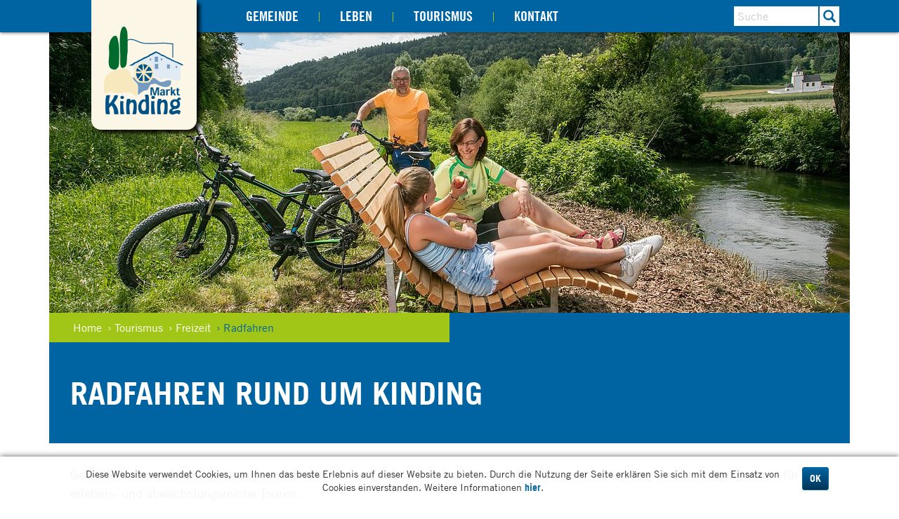

--- FILE ---
content_type: text/html; charset=UTF-8
request_url: https://www.kinding.de/radfahren/
body_size: 7893
content:
<!doctype html>
<html class="no-js" lang="de">
    <head>
        <title>Radfahren - Markt Kinding</title>

        <meta name="viewport" content="width=device-width, initial-scale=1.0">

        
		<meta charset="utf-8">
		<!--[if IE]><meta http-equiv="X-UA-Compatible" content="IE=edge"><![endif]-->
		<meta name="referrer" content="strict-origin-when-cross-origin">
		<meta name="robots" content="noodp">

        <link rel="canonical" href="https://www.kinding.de/radfahren/" />

        <link rel="stylesheet" href="/css/style.css?ver=2.0.3"/>

        <!--[if lt IE 9]>
        <script src="/js/html5shiv.js"></script>
        <script src="/js/selectivizr-min.js"></script>
        <![endif]-->

        <!--[if lte IE 9]>
        <link rel="stylesheet" href="/css/ie.css"/>
        <script src="/js/respond.min.js"></script>
        <script src="/js/media.match.min.js"></script>
        <![endif]-->

        <link rel="shortcut icon" href="/favicon.png" type="image/png"/>
        <link rel="apple-touch-icon" href="/favicon.png" type="image/png"/>

        <link rel="stylesheet" type="text/css" href="/css/fonts.css">

    </head>
    <body>
        <header id="header">
            <div class="container">
                    <a href="/">
                        
                    <div id="logo" title="Markt Kinding">
                        <img src="/layout/logo.png" srcset="/layout/logo.png 1x, /layout/logo@2x.png 2x" alt="Logo" />
                    </div>                    </a>

                    <a href="#navigation" id="open-nav-btn" class="glyphicon glyphicon-menu-hamburger" title="Navigation"></a>
                    <a id="mobile-search-btn" class="glyphicon glyphicon-search collapsed" data-toggle="collapse" data-target="#search" title="Suche">
                        <span class="sr-only">Suche</span>
                    </a>

                    <form class="collapse navbar-collapse" id="search" action="/suche/" method="get">
                        <button type="submit" class="btn btn-primary">
                            <i class="glyphicon glyphicon-search"></i>
                        </button>
                        <input type="search" class="form-control" name="q" value="" placeholder="Suche"/>
                    </form>

                    <nav id="navigation" role="navigation">
                        <ul>
                            
            <li>
                <a title="Gemeinde" href="/gemeinde/">
                    Gemeinde
                </a>
                
<ul>

            <li>
                <a title="Rathaus" href="/rathaus/">
                    Rathaus
                </a>
                
<ul>

            <li>
                <a title="Bürgermeisterin" href="/buergermeister/">
                    Bürgermeisterin
                </a>
                
            </li>
            <li>
                <a title="Marktrat" href="/marktrat/">
                    Marktrat
                </a>
                
            </li>
            <li>
                <a title="Ämter &amp; Sachgebiete" href="/rathaus/verwaltung/aemter-sachgebiete/">
                    Ämter &amp; Sachgebiete
                </a>
                
            </li>
            <li>
                <a title="Standesamt" href="/standesamt/">
                    Standesamt
                </a>
                
            </li>
            <li>
                <a title="Ansprechpartner" href="/rathaus/verwaltung/team/">
                    Ansprechpartner
                </a>
                
            </li>
            <li>
                <a title="Ortsrecht" href="/satzungen/">
                    Ortsrecht
                </a>
                
            </li>
            <li>
                <a title="Öffnungszeiten" href="/oeffnungszeiten/">
                    Öffnungszeiten
                </a>
                
            </li>
            <li>
                <a title="Wahlen" href="/wahlen/">
                    Wahlen
                </a>
                
            </li>
            <li>
                <a title="Widerspruch" href="/widerspruch/">
                    Widerspruch
                </a>
                
            </li></ul>

            </li>
            <li>
                <a title="Infos" href="/infos/">
                    Infos
                </a>
                
<ul>

            <li>
                <a title="Aktuelles" href="/aktuelles/">
                    Aktuelles
                </a>
                
            </li>
            <li>
                <a title="Amtliche Bekanntmachungen" href="/amtlichebekanntmachungen/">
                    Amtliche Bekanntmachungen
                </a>
                
            </li>
            <li>
                <a title="Ortsteile" href="/ortsteile/">
                    Ortsteile
                </a>
                
            </li>
            <li>
                <a title="Geschichte" href="/geschichte/">
                    Geschichte
                </a>
                
            </li>
            <li>
                <a title="Breitbandausbau" href="/breitbandausbau/">
                    Breitbandausbau
                </a>
                
            </li>
            <li>
                <a title="Bauland" href="/bauland/">
                    Bauland
                </a>
                
            </li></ul>

            </li>
            <li>
                <a title="Bürgerservice" href="/buergerservice/">
                    Bürgerservice
                </a>
                
<ul>

            <li>
                <a title="Rathaus-Service-Portal" href="/rathausserviceportal/">
                    Rathaus-Service-Portal
                </a>
                
            </li>
            <li>
                <a title="Gemeinderatssitzung" href="https://kinding.ris.kommune-aktiv.de" target="_blank">
                    Gemeinderatssitzung
                </a>
                
            </li>
            <li>
                <a title="Formulare" href="/formulare/">
                    Formulare
                </a>
                
            </li>
            <li>
                <a title="Was erledige ich wo?" href="/rathaus/verwaltung/was-erledige-ich-wo/">
                    Was erledige ich wo?
                </a>
                
            </li>
            <li>
                <a title="Bürgermagazin" href="/buergermagazin/">
                    Bürgermagazin
                </a>
                
            </li>
            <li>
                <a title="Ehrenamtskarte" href="/ehrenamtskarte/">
                    Ehrenamtskarte
                </a>
                
            </li>
            <li>
                <a title="Müllabfuhr" href="/muellabfuhr/">
                    Müllabfuhr
                </a>
                
            </li>
            <li>
                <a title="Kontakt" href="/kontakt/">
                    Kontakt
                </a>
                
            </li></ul>

            </li></ul>

            </li>
            <li>
                <a title="Leben" href="/leben/">
                    Leben
                </a>
                
<ul>

            <li>
                <a title="Kinder" href="/kinder/">
                    Kinder
                </a>
                
<ul>

            <li>
                <a title="Kindergarten Arche Noah" href="/poi/kindergarten_arche_noah-5476/">
                    Kindergarten Arche Noah
                </a>
                
            </li>
            <li>
                <a title="Kinderkrippe Arche Noah" href="/poi/kinderkrippe_arche_noah-43955/">
                    Kinderkrippe Arche Noah
                </a>
                
            </li>
            <li>
                <a title="Naturkindergarten" href="/poi/naturkindergarten_frechdachs_k-41157/">
                    Naturkindergarten
                </a>
                
            </li>
            <li>
                <a title="Grundschule" href="/poi/grundschule_kinding-5435/">
                    Grundschule
                </a>
                
            </li>
            <li>
                <a title="Kinderbetreuung" href="/poi/kinderbetreuung-35715/">
                    Kinderbetreuung
                </a>
                
            </li>
            <li>
                <a title="Ferienprogramm" href="/poi/ferienprogramm-22568/">
                    Ferienprogramm
                </a>
                
            </li></ul>

            </li>
            <li>
                <a title="Kultur &amp; Genuss" href="/kultur/">
                    Kultur &amp; Genuss
                </a>
                
<ul>

            <li>
                <a title="Fosanegl" href="/fosanegl/">
                    Fosanegl
                </a>
                
            </li>
            <li>
                <a title="Jurahaus" href="/jurahaus/">
                    Jurahaus
                </a>
                
            </li>
            <li>
                <a title="Hopfen" href="/hopfen/">
                    Hopfen
                </a>
                
            </li>
            <li>
                <a title="Direktvermarkter" href="/direktvermarkter/">
                    Direktvermarkter
                </a>
                
            </li></ul>

            </li>
            <li>
                <a title="Kirche &amp; Gemeinschaft" href="/kirche/">
                    Kirche &amp; Gemeinschaft
                </a>
                
<ul>

            <li>
                <a title="Pfarreien und Pfarrämter" href="/pfarreien/">
                    Pfarreien und Pfarrämter
                </a>
                
            </li>
            <li>
                <a title="Büchereien" href="/buechereien/">
                    Büchereien
                </a>
                
            </li></ul>

            </li>
            <li>
                <a title="Vereine &amp; Verbände">
                    Vereine &amp; Verbände
                </a>
                
<ul>

            <li>
                <a title="Übersicht" href="/vereine/">
                    Übersicht
                </a>
                
            </li></ul>

            </li>
            <li>
                <a title="Wirtschaft &amp; Bauen">
                    Wirtschaft &amp; Bauen
                </a>
                
<ul>

            <li>
                <a title="Gewerbeverzeichnis" href="/gewerbe/">
                    Gewerbeverzeichnis
                </a>
                
            </li></ul>

            </li>
            <li>
                <a title="Soziales">
                    Soziales
                </a>
                
<ul>

            <li>
                <a title="Sozialer Wegweiser Altmühl-Jura" href="https://www.altmuehl-jura.de/sozialerwegweiser" target="_blank">
                    Sozialer Wegweiser Altmühl-Jura
                </a>
                
            </li></ul>

            </li></ul>

            </li>
            <li class="active">
                <a title="Tourismus" href="/tourismus/">
                    Tourismus
                </a>
                
<ul>

            <li>
                <a title="Gastgeber" href="/gastgeber/">
                    Gastgeber
                </a>
                
<ul>

            <li>
                <a title="Unterkünfte" href="/unterkunft/">
                    Unterkünfte
                </a>
                
            </li>
            <li>
                <a title="Camping" href="/camping/">
                    Camping
                </a>
                
            </li>
            <li>
                <a title="Gastronomie" href="/gastronomie/">
                    Gastronomie
                </a>
                
            </li>
            <li>
                <a title="Tagungen" href="/tagen/">
                    Tagungen
                </a>
                
            </li></ul>

            </li>
            <li>
                <a title="Sehenswertes" href="/sehenswuerdigkeiten/">
                    Sehenswertes
                </a>
                
<ul>

            <li>
                <a title="Burgen &amp; Ruinen" href="/burgen/">
                    Burgen &amp; Ruinen
                </a>
                
            </li>
            <li>
                <a title="Alle Sehenswürdigkeiten" href="/alle-sehenswuerdigkeiten/">
                    Alle Sehenswürdigkeiten
                </a>
                
            </li>
            <li>
                <a title="Museum" href="/poi/technikmuseum_kratzmuehle-10756/">
                    Museum
                </a>
                
            </li>
            <li>
                <a title="UNESCO Welterbe Limes" href="/poi/welterbe_tag-37891/">
                    UNESCO Welterbe Limes
                </a>
                
            </li></ul>

            </li>
            <li class="active">
                <a title="Freizeit" href="/freizeit/">
                    Freizeit
                </a>
                
<ul>

            <li>
                <a title="Wandern" href="/wandern/">
                    Wandern
                </a>
                
            </li>
            <li class="active">
                <a title="Radfahren" href="/radfahren/">
                    Radfahren
                </a>
                
            </li>
            <li>
                <a title="Bootwandern" href="/bootwandern/">
                    Bootwandern
                </a>
                
            </li>
            <li>
                <a title="Kratzmühlsee" href="/poi/erholungs-_und_freizeitzentrum-440/">
                    Kratzmühlsee
                </a>
                
            </li>
            <li>
                <a title="Von A bis Z" href="/a-bis-z/">
                    Von A bis Z
                </a>
                
            </li></ul>

            </li>
            <li>
                <a title="Veranstaltungen" href="/veranstaltungen/">
                    Veranstaltungen
                </a>
                
<ul>

            <li>
                <a title="Veranstaltungskalender" href="/veranstaltungen/">
                    Veranstaltungskalender
                </a>
                
            </li></ul>

            </li>
            <li>
                <a title="Service" href="/service/">
                    Service
                </a>
                
<ul>

            <li>
                <a title="Tourist-Information" href="/poi/tourist-information_kinding-438/">
                    Tourist-Information
                </a>
                
            </li>
            <li>
                <a title="Anreise" href="/anreise/">
                    Anreise
                </a>
                
            </li>
            <li>
                <a title="Ortsplan" href="/karte/">
                    Ortsplan
                </a>
                
            </li>
            <li>
                <a title="E-Mobilität" href="/e-mobil/">
                    E-Mobilität
                </a>
                
            </li>
            <li>
                <a title="Infomaterial" href="/infomaterial/">
                    Infomaterial
                </a>
                
            </li></ul>

            </li></ul>

            </li>
            <li>
                <a title="Kontakt" href="/kontakt/">
                    Kontakt
                </a>
                
            </li>                        </ul>
                        <a title="Zurück zum Inhalt" class="glyphicon glyphicon-remove-circle" id="close-nav-btn" href="#header"></a>
                    </nav>
            </div>
        </header>
        <div id="spacer"></div>

        <header id="image">
            <div class="container">
                <img src="/data/thumbs/img/8863451_waldsofa-am-radweg-anlautertal-3.jpg"  loading="lazy" alt="" title="Radweg Anlautertal" srcset="/data/thumbs/img/8863451_waldsofa-am-radweg-anlautertal-3.jpg 1140w,/data/thumbs/img/8863453_waldsofa-am-radweg-anlautertal-3.jpg 992w,/data/thumbs/img/8863455_waldsofa-am-radweg-anlautertal-3.jpg 768w,/data/thumbs/img/8863457_waldsofa-am-radweg-anlautertal-3.jpg 480w" sizes="100vw">            </div>
        </header>

        <div id="breadcrumb" class="container"><ul><li class="first"><a href="/">Home</a></li><li><a href="/tourismus/">&rsaquo; Tourismus</a></li><li><a href="/freizeit/">&rsaquo; Freizeit</a></li><li><a href="/radfahren/">&rsaquo; Radfahren</a></li></ul></div>        <div id="content" class="container">
            <div id="write_text_box_236" class="box"><h1>Radfahren rund um Kinding</h1><p>Gemütlich an der Altmühl entlang oder sportlich hinauf auf die Jurahochfläche – für Radfahrer ist Kinding idealer Ausgangspunkt für erlebnis- und abwechslungsreiche Touren.</p>
<p>Familien sind auf dem <a class="link" href="/wege/altmuehltal-radweg-166/" title="Altmühltal-Radweg">Altmühltal-Radweg</a> richtig; er verläuft ohne größere Steigungen naturnah abseits des Straßenverkehrs. Der <a class="link" href="/wege/limes-radweg-280/" title="Limes-Radweg">Limes-Radweg</a> führt südlich von Kinding am UNESCO-Weltkulturerbe Limes entlang zu den Zeugnissen römischer Geschichte. Wer dem <a class="link" href="/wege/anlautertal-radweg-200/" title="Anlautertal-Radweg">Anlautertal-Radweg</a> von Kinding bis Weißenburg folgen will, braucht sportliche Kondition, wird aber mit einer herrlichen Route belohnt. Tipp: Mit dem <a class="link" href="/e-mobil/">E-Bike</a> stehen auch weniger trainierten Radlern alle Routen offen.</p>
            <p>
                <a href="https://www.kratzmuehle.de/index.php/de-de/"  target="_blank" class="extern">
                    Fahrradverleih: Campingplatz Kratzmühle
                </a>
            </p></div>

	<script>
            var portal_id = "555";
            var content_id = "114";
            var content_db = "";
            var imageseite_id = "114";
            var map_id = "map_24";
            var nav_id = "79";
            var google_maps_box_id = "24";
            var liste_ajax_refresh = true;
	</script><div id="write_google_maps_box_24" class="box mapListBox"><form name="gm_optionen" id="gm_optionen" action="./" onsubmit="return false;"><input type="hidden" name="comp" value="0" /><h2>Kindinger Radwege</h2>
                    <div id="searchHeadline">
                        <h2>Suchfilter <i class="arrow glyphicon glyphicon-chevron-right"></i></h2>
                        <div class="changeView"><a id="showList" title="Listenansicht">&nbsp;</a><a id="showComp" class="active" title="Kompaktansicht">&nbsp;</a><a id="showMap" href="/radfahren/karte/" title="Kartenansicht">&nbsp;</a></div>
                        <div class="matches"><span>15</span> Ergebnisse</div>
                    </div>
                    
            <div id="searchOptions">
                <div id="loading-list"></div>
                
            <div class="element user_location hideReset">
                <div class="input-group">
                    <input class="form-control" type="text" data-refresh="false" name="user_location" onchange="get_location_info('address')" id="user_location" value="" placeholder="Standort" />
                    <span class="btn btn-default input-group-addon removeOpt" title="Standort löschen" onclick="save_geolocation(0, 0, '')"><i class="glyphicon glyphicon-remove"></i></span>
                    <span class="btn btn-default input-group-addon" title="Standort ermitteln" onclick="determineLocation()"><i class="glyphicon glyphicon-screenshot"></i></span>
                </div>
            </div>
                <div id="sortList"><ul class="orderby"><li class="label">sortieren:</li>
                    <li class="active" onclick="map_refresh('standard_DESC')">
                        Alphabet <i class="glyphicon glyphicon-chevron-up"></i>
                    </li>
                    <li  onclick="map_refresh('length')">
                        Länge
                    </li></ul></div>
            </div><input type="hidden" name="wege" id="gm_wege" value="1" /></form><ul class="dataList compact"><li><a href="/wege/altmuehltal-radweg-166/"><div class="wrapper"><h3>Altmühltal-Radweg</h3><p class="text"><em>L&auml;nge 160 km</em><br> Der Altmühltal-Radweg zählt zu den beliebtesten Radwegen Deutschlands - und dies zu Recht: Auf 166 Kilometern folgen Sie der gemächlich dahinfließenden Altmühl von Gunzenhausen bis Kelheim durch den Naturpark Altmühltal und entdecken an einem Stück die faszinierende Schönheit der ...</p></div><img  src="/data/thumbs/img/17643985_solnhofen_arw_grw_radler-bei-den-12-aposteln-5.jpg"  style="object-position: 58% 50%;" loading="lazy" alt="Zwei Personen fahren mit Fahrrädern auf einem grasbewachsenen Feld vor einer Felslandschaft." title="Radfahrer bei den 12 Apostel Solnhofen"></a></li><li><a href="/wege/anlautertal-radweg-200/"><div class="wrapper"><h3>Anlautertal-Radweg</h3><p class="text"><em>L&auml;nge 40 km</em><br> Eine anstrengende, aber aufregende Tour ist der Anlautertal-Radweg: Stationen sind das römische Weißenburg, das romantische Anlautertal und das radlfreundliche Kinding. Nach überwältigender Kultur am Startort und kräftigem Anstieg werden Sie in herrliche Landschaft entführt: weite ...</p></div><img  src="/data/thumbs/img/12757529_rumburg_enkering_wiedereroeffnung_2.jpg"  loading="lazy" alt="Links steht noch eine komplette Wand mit drei Rundbögenfenstern. Rechts sind nur noch die Teile zweier Mauern an der Ecke zu sehen. Im Hintergrund hat man einen schönen Blick ins Tal. Der Himmel ist wolkenlos." title="Ruine Rumburg" data-description="Links steht noch eine komplette Wand mit drei Rundbögenfenstern. Rechts sind nur noch die Teile zweier Mauern an der Ecke zu sehen. Im Hintergrund hat man einen schönen Blick ins Tal. Der Himmel ist wolkenlos."></a></li><li><a href="/wege/anlautertal-radweg_abschnitt_t-203/"><div class="wrapper"><h3>Anlautertal-Radweg: Abschnitt Titting - Kinding</h3><p class="text"><em>L&auml;nge 17 km</em><br> Ausgangspunkt ist die Tourist-Information in Titting. Von dort aus führt die Route die Marktstraße entlang, weiter auf der Emsinger Straße Richtung Ortsausgang nach Emsing. Im Ort folgt man dem Anlautertalradweg, überquert die Staatsstraße und fährt am Wald entlang bis Altdorf. Malerisch ...</p></div><img  src="/data/thumbs/img/4275702_ansicht-altdorf.jpg"  loading="lazy" alt="" title="Blick auf Altdorf"></a></li><li><a href="/wege/anlautertalrunde-2493/"><div class="wrapper"><h3>Anlautertalrunde</h3><p class="text"><em>L&auml;nge 40 km</em><br> Ausgangspunkt ist die Tourist-Information Kinding. Von hier aus geht es über den Marktplatz links zum Altmühltal-Radweg Richtung Eichstätt-Ilbling. Vor der Tankstelle biegt man rechts ab zum Radweg Greding-Rothsee, den man nach Überquerung des Anlauterbrückleins verlässt, um weiter ...</p></div><img  src="/data/thumbs/img/9497641_radwandern.jpg"  loading="lazy" alt="" title="Radwandern"></a></li><li><a href="/wege/drei-bezirke-radtour-2164/"><div class="wrapper"><h3>Drei-Bezirke-Radtour</h3><p class="subtitle">Tourenvorschlag 3 (Radeln um Greding)</p><p class="text"><em>L&auml;nge 62 km</em><br> Tourenvorschlag Nr. 14 aus der Karte &quot;Altmühl-Jura Radwege und Tourenvorschläge&quot; Am Fluss- und Kanalufer führt diese Tour in Gredings Nachbarstädte Beilngries und Berching Vom Gredinger Altstadtparkplatz geht es über die Schwarzachbrücke und dann links in die Straße zur Achmühle. Dieser ...</p></div><img  src="/data/thumbs/img/14540083_greding-hires_dietmar-denger-54_1.jpg"  style="object-position: 75% 74%;" loading="lazy" alt="Radweg Greding-Metterndorf" title="Greding" data-description="Radweg Greding-Metterndorf"></a></li><li><a href="/wege/familienradltour_zum_kratzmueh-2497/"><div class="wrapper"><h3>Familienradltour zum Kratzmühlsee</h3><p class="text"><em>L&auml;nge 12 km</em><br> Vom Kindinger Marktplatz aus folgt man auf der Beilngrieser Straße der Beschilderung des Altmühltal-Radwegs Richtung Beilngries bis zum Ortsausgang. Danach geht es ein kurzes Stück am Waldrand entlang. Der Beschilderung nach rechts folgend überquert man die Staatsstraße. Auf dem ...</p></div><img  src="/data/thumbs/img/9373577_kratzmuehle-badespass.jpg"  loading="lazy" alt="" title="Badesee Kratzmühle"></a></li><li><a href="/wege/fraenkischer_wasserradweg-3121/"><div class="wrapper"><h3>Fränkischer WasserRadweg</h3><p class="text"><em>L&auml;nge 463 km</em><br> Das Wasser ist ein fast ständiger Begleiter für Radler auf dem rund 460 Kilometer langen Fränkischen WasserRadweg. Auf ebenen Strecken am Fluss- und Seeufer erkunden sie drei abwechslungsreiche Urlaubslandschaften – das Fränkische Seenland, das Romantische Franken und den Naturpark ...</p></div><img  src="/data/thumbs/img/17735425_berching_altstadt-von-oben-mit-kanal.jpg"  style="object-position: 51% 52%;" loading="lazy" alt="Blick auf eine Stadt mit roten Dächern, Flussufer, Bäumen und bewaldeten Hügeln im Hintergrund bei klarem Himmel." title="Berching" data-description="Berching am Main-Donau-Kanal"></a></li><li><a href="/wege/fraenkischer_wasserradweg-etap-3206/"><div class="wrapper"><h3>Fränkischer WasserRadweg: Fränkischer WasserRadweg - Etappe 2</h3><p class="subtitle">Von Neumarkt i.d.Opf. nach Greding</p><p class="text"><em>L&auml;nge 52 km</em><br> Wilde Natur und glänzendes Wasser: Die zweite Etappe des Fränkischen WasserRadwegs bietet eine wundervolle Kombination! Radler folgen auf der Route von Neumarkt i.d.Opf. nach Greding zunächst königlichen Spuren – die Strecke führt vom Startpunkt Neumarkt i.d.Opf. aus in Richtung Süden ...</p></div><img  src="/data/thumbs/img/9562581_greding-fwr12_andreashub.jpg"  loading="lazy" alt="" title="Radfahrer am Brunnen©Andreas Hub"></a></li><li><a href="/wege/fraenkischer_wasserradweg-gros-3186/"><div class="wrapper"><h3>Fränkischer WasserRadweg - Große Rundtour</h3><p class="text"><em>L&auml;nge 392 km</em><br> Das Wasser ist ein fast ständiger Begleiter für Radler auf dem rund 460 Kilometer langen Fränkischen WasserRadweg. Auf ebenen Strecken am Fluss- und Seeufer erkunden sie drei abwechslungsreiche Urlaubslandschaften – das Fränkische Seenland, das Romantische Franken und den Naturpark ...</p></div><img  src="/data/thumbs/img/9562579_fwr-im-seenland.jpg"  loading="lazy" alt=""></a></li><li><a href="/wege/fraenkischer_wasserradweg-rund-3196/"><div class="wrapper"><h3>Fränkischer WasserRadweg - Rundtour Ost</h3><p class="text"><em>L&auml;nge 175 km</em><br> Die Rundtour Ost ist ideal, wenn man den Fränkischen WasserRadweg über die A9 aus Richtung Süden erreicht. Die 175 km sind in 3 bis 4 Tagen gut zu radeln. Beginnend in Greding führt die Rundtour Ost aus dem Naturpark Altmühltal ins Fränkische Seenland nach Pleinfeld. Nun folgt man der ...</p></div><img  src="/data/thumbs/img/9562581_greding-fwr12_andreashub.jpg"  loading="lazy" alt="" title="Radfahrer am Brunnen©Andreas Hub"></a></li><li><a href="/wege/jura-bier-tour-3809/"><div class="wrapper"><h3>Jura-Bier-Tour</h3><p class="text"><em>L&auml;nge 83 km</em><br> Diese Rundtour von Kinding über Thalmässig bis Greding und wieder zurück überzeugt mit ruhigen Wegen zwischen Flüssen, Wiesen, Feldern und idyllisch gelegenen Dörfern. Ein Highlight sind die vier Brauereien auf der Strecke. Außerdem führt die Route über die Jurahöhen und durchs ...</p></div><img  src="/data/thumbs/img/14414995_anlautertal-radweg_radler_2_1.jpg"  style="object-position: 35% 61%;" loading="lazy" alt="Ein Pärchen ist mit ihren Fahrrädern auf dem Radweg unterwegs. Rechts begleitet sie die Anlauter. Der Wald strahlt in hellem grün. Hinter ihnen sieht man eine kleine Kapelle." title="Anlautertal-Radweg bei Schafhausen" data-description="Ein Pärchen ist mit ihren Fahrrädern auf dem Radweg unterwegs. Rechts begleitet sie die Anlauter. Der Wald strahlt in hellem grün. Hinter ihnen sieht man eine kleine Kapelle."></a></li><li><a href="/wege/kinding-beilngries-177/"><div class="wrapper"><h3>Altmühltal-Radweg: Abschnitt Kinding - Beilngries</h3><p class="text"><em>L&auml;nge 13 km</em><br> Das Freizeitzentrum Kratzmühle kurz nach Kinding ist das Erlebnisausflugsziel im Altmühltal und lädt ein zum Angeln, Baden, Bootfahren und Schwimmen. Oder Sie genießen einfach den Blick vom Seerestaurant aus. Im ehemaligen Mühlengebäude ist das Technikmuseum „anno dazumal” ...</p></div><img  src="/data/thumbs/img/14418965_beilngries_radler-durchs-tor_2.jpg"  loading="lazy" alt="Beilngries" title="Altmühltal-Radweg (Beilngries)" data-description="Beilngries"></a></li></ul>
                                <div class="more_results_remove" style="padding-top:4px;">
                                    <div class="noprint"><div id="loader_write_google_maps_box_24" class="more_results">
                    <a class="btn btn-primary" title="3 weitere Ergebnisse" href="/radfahren/?addPage=2" onclick="more_results('write_google_maps_box_24','2','&amp;sort_results=standard&amp;type=wege&amp;write_google_maps_box_24_page=1&amp;box_position=mitte','%2Fradfahren%2F'); return false;">
                        3 weitere Ergebnisse
                    </a>&nbsp;</div></div>
                                </div></div>
        </div>

        <img id="ajax-loader" src="/spacer.gif" width="30" height="30" alt="Loading..."/>

        <footer id="footer">
            <div class="container">
                <ul>
                    <li id="contact">
                        <p class="address">
                            <strong>Markt Kinding</strong><br>
                            Kipfenberger Straße 4<br>
                            85125 Kinding
                        </p>
                        <a href="tel:+49846784010">
                            <i class="glyphicon glyphicon-earphone"></i>
                            08467 8401-0
                        </a><br>
                        <a href="tel:+498467840120">
                            <i class="glyphicon glyphicon-print"></i>
                            08467 8401-20
                        </a><br>
                        <a href="/kontakt/">
                            <i class="glyphicon glyphicon-envelope"></i>
                            gemeinde@kinding.de
                        </a><br>
                    </li>
                    <li id="location">
                        <a href="/karte/" title="Karte">
                            <img src="/layout/location.png" alt="Karte"/>
                        </a>
                    </li>
                    
            <li>
                <a title="Gemeinde" href="/gemeinde/">
                    Gemeinde
                </a>
                
<ul>

            <li>
                <a title="Aktuelles" href="/aktuelles/">
                    Aktuelles
                </a>
                
            </li>
            <li>
                <a title="Verwaltung" href="/rathaus/verwaltung/was-erledige-ich-wo/">
                    Verwaltung
                </a>
                
            </li>
            <li>
                <a title="Formulare" href="/formulare/">
                    Formulare
                </a>
                
            </li>
            <li>
                <a title="Regionalbahnhof" href="/poi/bahnhof_kindingaltmuehltal-2400/">
                    Regionalbahnhof
                </a>
                
            </li></ul>

            </li>
            <li>
                <a title="Freizeit" href="/freizeit/">
                    Freizeit
                </a>
                
<ul>

            <li>
                <a title="Veranstaltungen" href="/veranstaltungen/">
                    Veranstaltungen
                </a>
                
            </li>
            <li>
                <a title="Kratzmühlsee" href="/poi/erholungs-_und_freizeitzentrum-440/">
                    Kratzmühlsee
                </a>
                
            </li>
            <li>
                <a title="Radfahren" href="/radfahren/">
                    Radfahren
                </a>
                
            </li>
            <li>
                <a title="Wandern" href="/wandern/">
                    Wandern
                </a>
                
            </li></ul>

            </li>
            <li>
                <a title="Urlaub" href="/tourismus/">
                    Urlaub
                </a>
                
<ul>

            <li>
                <a title="Übernachten" href="/unterkunft/">
                    Übernachten
                </a>
                
            </li>
            <li>
                <a title="Einkehren" href="/gastronomie/">
                    Einkehren
                </a>
                
            </li>
            <li>
                <a title="Tourist-Information" href="/poi/tourist-information_kinding-438/">
                    Tourist-Information
                </a>
                
            </li>
            <li>
                <a title="Infomaterial" href="/infomaterial/">
                    Infomaterial
                </a>
                
            </li></ul>

            </li>                </ul>
            </div>
        </footer>

        <footer id="partner">
            <div class="container">
                <ul>
                    <li>
                        <a href="http://www.limesgemeinden.de/" target="_blank">
                            <img src="/layout/partner-limesgemeinden.png" alt="Logo Limesgemeinden">
                        </a>
                    </li>
                    <li>
                        <a href="http://www.altmuehl-jura.de" target="_blank">
                            <img src="/layout/partner-altmuehl-jura.png" alt="Logo Altmühl-Jura">
                        </a>
                    </li>
                    <li>
                        <a href="http://www.naturpark-altmuehltal.de" target="_blank">
                            <img src="/layout/partner-naturpark-altmuehltal.png" alt="Logo Naturpark Altmühltal">
                        </a>
                    </li>
                    <li>
                        <img src="/layout/zertifikat-sicherheit.png" alt="Siegel Kommunale IT-Sicherheit">
                    </li>
                    <li>
                        <a href="https://www.stmd.bayern.de/themen/digitale-verwaltung/digitales-amt/" target="_blank">
                            <img src="/layout/partner-digitales-amt.png" alt="Logo Digitales Amt">
                        </a>
                    </li>
                    <li>
                        <img src="/layout/partner-heimatdorf.png" alt="Logo Heimatdorf 2023">
                    </li>
                </ul>
            </div>
        </footer>

        <footer id="bottom-bar">
            <div class="container">
                <a class="copyright" href="/impressum/">Copyright © Markt Kinding 2026</a>
                | <a href="/impressum/">Impressum</a>
                | <a href="/datenschutz/">Datenschutzerklärung</a>
            </div>
        </footer>

                    <div id="cookie-info">
                <div class="container">
                    <button id="cookie-info-button" class="btn btn-sm btn-primary">OK</button>
                    <p>Diese Website verwendet Cookies, um Ihnen das beste Erlebnis auf dieser Website zu bieten.
                        Durch die Nutzung der Seite erklären Sie sich mit dem Einsatz von Cookies einverstanden.
                        Weitere Informationen <a href="/datenschutz/"><strong>hier</strong></a>.</p>
                </div>
            </div>
        
        <script src="/js/scripts.min.js"></script>
        <script src="/js/basics.js?v3.1"></script>
        <script>
            content_id = "114";
        </script>
                    <script type="text/javascript">
                var MTIProjectId = '83446265-0594-4835-a160-37613e70dfd7';
                (function () {
                    var mtiTracking = document.createElement('script');
                    mtiTracking.type = 'text/javascript';
                    mtiTracking.async = 'true';
                    mtiTracking.src = '/js/mtiFontTrackingCode.js';
                    (document.getElementsByTagName('head')[0] || document.getElementsByTagName('body')[0]).appendChild(mtiTracking);
                })();
            </script>
                
	<script src="/timm4maps/js/gm/contentloaded.js"></script>
	<script src="/timm4maps/js/gm.php?v2.2.2"></script>
            </body>
</html>


--- FILE ---
content_type: text/css
request_url: https://www.kinding.de/css/fonts.css
body_size: 269
content:
@font-face {
    font-family: "Trade Gothic W01 Light";
    src: url("/fonts/1d699af3-0e50-4c4b-a343-42d071e85714.eot?#iefix");
    src: url("/fonts/1d699af3-0e50-4c4b-a343-42d071e85714.eot?#iefix") format("eot"), url("/fonts/5414f75e-5cb8-4357-88e5-5a294424c859.woff2") format("woff2"), url("/fonts/537b145a-6a7d-4787-81d9-7228d3a42458.woff") format("woff"), url("/fonts/8e50278c-45cd-4808-b774-24767d958f17.ttf") format("truetype"), url("/fonts/d918b947-5fcb-42e2-8286-a98a801876de.svg#d918b947-5fcb-42e2-8286-a98a801876de") format("svg");
}

@font-face {
    font-family: "Trade Gothic W01 Roman";
    src: url("/fonts/413d9688-00d4-47c4-bb55-656a0cd396e9.eot?#iefix");
    src: url("/fonts/413d9688-00d4-47c4-bb55-656a0cd396e9.eot?#iefix") format("eot"), url("/fonts/7b555e94-d57a-415e-a36e-1b0c5d3b90d2.woff2") format("woff2"), url("/fonts/c4aef0d4-bfcf-4790-acf5-909881f411e8.woff") format("woff"), url("/fonts/e741f29c-bc18-4343-bff3-db2465a0be3e.ttf") format("truetype"), url("/fonts/853e2a9b-4057-42a5-ad7e-0762cda0b13c.svg#853e2a9b-4057-42a5-ad7e-0762cda0b13c") format("svg");
}

@font-face {
    font-family: "Trade Gothic W01 Bold";
    src: url("/fonts/2e9af08f-0faf-45e3-9767-78a700434af3.eot?#iefix");
    src: url("/fonts/2e9af08f-0faf-45e3-9767-78a700434af3.eot?#iefix") format("eot"), url("/fonts/d2e623ca-efc6-4557-ae55-ebb786065dcf.woff2") format("woff2"), url("/fonts/f51d24dd-8256-43c6-ba1a-6aeae9d3f262.woff") format("woff"), url("/fonts/955ee494-66b2-4eb2-8f19-bc3a088df16d.ttf") format("truetype"), url("/fonts/d5153ad4-7c93-4757-9147-640e69ec4801.svg#d5153ad4-7c93-4757-9147-640e69ec4801") format("svg");
}

@font-face {
    font-family: "TradeGothicW01-BoldCn20_675334";
    src: url("/fonts/257c802f-349c-4b4d-aefa-546d5de15ec6.eot?#iefix");
    src: url("/fonts/257c802f-349c-4b4d-aefa-546d5de15ec6.eot?#iefix") format("eot"), url("/fonts/1ba28851-f34b-4cb8-bf58-6a4b160ba249.woff2") format("woff2"), url("/fonts/5fdc935e-9e30-442a-bbe9-8d887b858471.woff") format("woff"), url("/fonts/616c4c87-a077-43f4-a9f4-f01267c13818.ttf") format("truetype"), url("/fonts/c901ad5f-a842-4549-a1f4-583a97f7e169.svg#c901ad5f-a842-4549-a1f4-583a97f7e169") format("svg");
}

--- FILE ---
content_type: text/css
request_url: https://www.kinding.de/timm4maps/css/map.css?ver=2.3.8
body_size: 2228
content:
.gm-style button{border-radius:initial;box-shadow:none;min-width:auto;white-space:normal}@-webkit-keyframes user-location-pulsate{from{-webkit-transform:scale(0.25);transform:scale(0.25);opacity:1}to{-webkit-transform:scale(1.5);transform:scale(1.5);opacity:0}}@keyframes user-location-pulsate{from{-webkit-transform:scale(0.25);transform:scale(0.25);opacity:1}to{-webkit-transform:scale(1.5);transform:scale(1.5);opacity:0}}#map .userlocation,#map div[title="Ihr Standort"]{background:#900;border-radius:50%;box-shadow:inset 0 0 4px;height:17px !important;margin-left:-1px 0 0 -1px;opacity:1 !important;overflow:visible !important;position:absolute;width:17px !important}#map .userlocation:before,#map .userlocation:after,#map div[title="Ihr Standort"]:before,#map div[title="Ihr Standort"]:after{border:5px solid #fff;border-radius:50%;box-shadow:inset 0 0 5px #900,inset 0 0 5px #900,inset 0 0 5px #900,0 0 5px #900,0 0 5px #900,0 0 5px #900;box-sizing:border-box;content:"";height:51px !important;left:-17px;opacity:0;position:absolute;top:-17px;width:51px !important}#map .userlocation:before,#map div[title="Ihr Standort"]:before{-webkit-animation:user-location-pulsate 3s ease infinite;animation:user-location-pulsate 3s ease infinite}#map .userlocation:after,#map div[title="Ihr Standort"]:after{-webkit-animation:user-location-pulsate 3s ease 1.5s infinite;animation:user-location-pulsate 3s ease 1.5s infinite}#mapWrapper #mapControls .mapControl .mapControlSlider label.checkbox{line-height:1.3em;margin:5px 0;padding-left:18px}#mapWrapper #mapControls .mapControl .mapControlSlider label.checkbox+label{margin-top:10px}#mapWrapper #mapControls .mapControl .mapControlSlider label.checkbox input{appearance:auto !important;margin:0 0 0 -18px;position:absolute}#t4m-options{display:block !important;margin-bottom:3em;position:relative}@media print{#t4m-options{display:none !important}}#t4m-options .t4m-buttons{display:-webkit-box;display:-webkit-flex;display:-ms-flexbox;display:flex;-webkit-box-pack:center;-webkit-justify-content:center;-ms-flex-pack:center;justify-content:center;margin-bottom:1em;text-align:center}#t4m-options .t4m-buttons .btn{display:-webkit-box;display:-webkit-flex;display:-ms-flexbox;display:flex;-webkit-hyphens:none;-ms-hyphens:none;hyphens:none;-webkit-box-pack:center;-webkit-justify-content:center;-ms-flex-pack:center;justify-content:center;line-height:40px;margin:.5em}@media only screen and (max-width: 479px){#t4m-options .t4m-buttons .btn{margin:0;-webkit-transform:scale(0.9);transform:scale(0.9)}}#t4m-options .t4m-buttons .btn svg{fill:#fff;height:30px;margin:5px 5px 5px -5px;-webkit-transition:fill .3s;transition:fill .3s;width:30px}#t4m-options .t4m-active-options{border-top:1px solid #bfbfbf;margin-bottom:1em;padding-top:.5em}#t4m-options .t4m-active-options button{background:#e5e5e5;border:none;border-radius:5px;color:#575756;cursor:pointer;display:inline-block;font-size:.9em;line-height:1.25;margin:0 .5em .5em 0;padding:.5em 2em .5em .5em;position:relative;text-decoration:none;-webkit-transition:all .3s;transition:all .3s}#t4m-options .t4m-active-options button svg{fill:#71777a;height:24px;margin:-6px 0;top:50%;-webkit-transition:all .3s;transition:all .3s;width:24px}#t4m-options .t4m-active-options button:after,#t4m-options .t4m-active-options button:before{background:#575756;content:"";height:2px;position:absolute;right:.5em;top:1.1em;-webkit-transition:all .3s;transition:all .3s;width:1em}#t4m-options .t4m-active-options button:after{-webkit-transform:rotate(-45deg);transform:rotate(-45deg)}#t4m-options .t4m-active-options button:before{-webkit-transform:rotate(45deg);transform:rotate(45deg)}#t4m-options .t4m-active-options button:active,#t4m-options .t4m-active-options button:focus,#t4m-options .t4m-active-options button:hover{background:#71777a;color:#fff;text-decoration:none !important}#t4m-options .t4m-active-options button:active:after,#t4m-options .t4m-active-options button:active:before,#t4m-options .t4m-active-options button:focus:after,#t4m-options .t4m-active-options button:focus:before,#t4m-options .t4m-active-options button:hover:after,#t4m-options .t4m-active-options button:hover:before{background:#fff}#t4m-options .t4m-active-options button:active svg,#t4m-options .t4m-active-options button:focus svg,#t4m-options .t4m-active-options button:hover svg{fill:#fff}.t4m-filter-modal{max-height:90vh;max-width:800px !important;padding:0 !important;-webkit-transform:translateY(-80px);transform:translateY(-80px);-webkit-transition:all .3s;transition:all .3s;width:90vw}@media print{.t4m-filter-modal{display:none !important}}.fancybox-slide--current .t4m-filter-modal,.fancybox__slide.is-done .t4m-filter-modal{-webkit-transform:translateY(0);transform:translateY(0)}.t4m-filter-modal .btn{min-width:auto}.t4m-filter-modal .btn-apply{display:-webkit-inline-box;display:-webkit-inline-flex;display:-ms-inline-flexbox;display:inline-flex}.t4m-filter-modal .filter-content{max-height:-webkit-calc(90vh - 50px - 70px);max-height:calc(90vh - 50px - 70px);overflow:auto;padding:4px 4em}@media only screen and (max-width: 768px){.t4m-filter-modal .filter-content{padding:0 2em}}@media only screen and (max-width: 575px){.t4m-filter-modal .filter-content{padding:0 1em}}.t4m-filter-modal .filter-content .bootstrap-datetimepicker-widget .timepicker{margin:0;width:auto}.t4m-filter-modal .filter-content .filter-arrow{background:url("/timm4maps/svg/arrow-right.svg") no-repeat 50%;background-size:14px;display:block;height:34px !important;line-height:1;top:1px;width:34px}.t4m-filter-modal .filter-content .filter-arrow.filter-arrow-left{-webkit-transform:rotate(-180deg);transform:rotate(-180deg)}.t4m-filter-modal .filter-content .filter-row{border-bottom:1px solid #bfbfbf;padding:0 1em}.t4m-filter-modal .filter-content .filter-row:last-child{border-bottom:none;margin-bottom:2em}@media only screen and (max-width: 768px){.t4m-filter-modal .filter-content .filter-row:last-child{margin-bottom:1em}}@media only screen and (max-width: 575px){.t4m-filter-modal .filter-content .filter-row{padding:0}}.t4m-filter-modal .filter-content .filter-row>button{background:none;border:none;color:#575756;cursor:pointer;display:-webkit-box;display:-webkit-flex;display:-ms-flexbox;display:flex;font-size:1.2em;gap:10px;line-height:1.5;margin:0;padding:.6rem 0;position:relative;text-align:left;width:100%}@media only screen and (max-width: 575px){.t4m-filter-modal .filter-content .filter-row>button{font-size:1.1em}}.t4m-filter-modal .filter-content .filter-row>button:before{border-radius:5px;content:"";height:34px;position:absolute;right:0;top:50%;-webkit-transform:translateY(-50%);transform:translateY(-50%);-webkit-transition:background .3s;transition:background .3s;width:34px}.t4m-filter-modal .filter-content .filter-row>button .icon-color{border-radius:3px;-webkit-box-ordinal-group:0;-webkit-order:-1;-ms-flex-order:-1;order:-1;width:10px}.t4m-filter-modal .filter-content .filter-row>button svg{height:14px;position:absolute;right:10px;top:50%;-webkit-transform:translateY(-50%);transform:translateY(-50%);-webkit-transition:-webkit-transform .3s;transition:transform .3s;width:14px}.t4m-filter-modal .filter-content .filter-row>button:active:before,.t4m-filter-modal .filter-content .filter-row>button:focus:before,.t4m-filter-modal .filter-content .filter-row>button:hover:before{background:#f2f2f2}.t4m-filter-modal .filter-content .filter-row.open>button svg{-webkit-transform:translateY(-50%) rotate(90deg);transform:translateY(-50%) rotate(90deg)}.t4m-filter-modal .filter-content .filter-row>div{display:none;padding:.6rem 0;position:relative}.t4m-filter-modal .filter-content .filter-row>div:after{clear:both;content:"";display:block}.t4m-filter-modal .filter-content .filter-row>div label{display:inline-block;margin:0}.t4m-filter-modal .filter-content .filter-row>div label.no-hits{position:relative}.t4m-filter-modal .filter-content .filter-row>div label.no-hits .filter-btn{opacity:.5}.t4m-filter-modal .filter-content .filter-row>div label.no-hits:before,.t4m-filter-modal .filter-content .filter-row>div label.no-hits:after{left:-webkit-calc(50% - .25em);left:calc(50% - .25em);opacity:0;pointer-events:none;position:absolute;top:-7px;-webkit-transition:all .3s;transition:all .3s;z-index:1}.t4m-filter-modal .filter-content .filter-row>div label.no-hits:before{background:rgba(0,0,0,.8);border-radius:4px;color:#fff;content:"Ergibt keine Treffer";font-size:.8rem;line-height:18px;padding:.5em .3em;text-align:center;-webkit-transform:translate(-50%, -100%);transform:translate(-50%, -100%);width:140px}.t4m-filter-modal .filter-content .filter-row>div label.no-hits:after{border:7px solid transparent;border-top-color:rgba(0,0,0,.8);content:"";-webkit-transform:translate(-50%, 0);transform:translate(-50%, 0)}.t4m-filter-modal .filter-content .filter-row>div label.no-hits:active:before,.t4m-filter-modal .filter-content .filter-row>div label.no-hits:active:after,.t4m-filter-modal .filter-content .filter-row>div label.no-hits:focus:before,.t4m-filter-modal .filter-content .filter-row>div label.no-hits:focus:after,.t4m-filter-modal .filter-content .filter-row>div label.no-hits:hover:before,.t4m-filter-modal .filter-content .filter-row>div label.no-hits:hover:after{opacity:1}.t4m-filter-modal .filter-content .filter-row>div>.filter-info:first-child{padding-top:0}.t4m-filter-modal input[type=text]{border:1px solid #71777a;border-radius:5px;margin:0 0 1em 0;padding:10px 15px;width:100%}.t4m-filter-modal .filter-info{clear:both;line-height:1.25;margin:0;padding:.5em 0}.t4m-filter-modal .filter-info.centered{text-align:center}.t4m-filter-modal .filter-info.centered .filter-btn{margin:0 .5em .5em}.t4m-filter-modal .filter-info.spacing{padding-bottom:1em}.t4m-filter-modal .filter-radio,.t4m-filter-modal .filter-checkbox{float:left;position:relative}.t4m-filter-modal .filter-radio input,.t4m-filter-modal .filter-checkbox input{height:1px;left:5px;opacity:0;overflow:hidden;position:absolute;top:5px;width:1px;z-index:-1}.t4m-filter-modal .filter-radio input:focus-visible+span,.t4m-filter-modal .filter-checkbox input:focus-visible+span{outline:3px solid !important;outline-color:Highlight !important;outline-color:-webkit-focus-ring-color !important}.t4m-filter-modal .filter-radio input:checked+span,.t4m-filter-modal .filter-checkbox input:checked+span{background:#71777a !important;color:#fff !important}.t4m-filter-modal .filter-radio input:checked+span svg,.t4m-filter-modal .filter-checkbox input:checked+span svg{fill:#fff !important}.t4m-filter-modal .filter-radio+.char-group,.t4m-filter-modal .filter-checkbox+.char-group{padding-top:.5em}.t4m-filter-modal .filter-radio+.main-category,.t4m-filter-modal .filter-checkbox+.main-category{padding-top:1.5em}.t4m-filter-modal .filter-btn{background:#fff;border:1px solid #71777a;border-radius:5px;color:#71777a;cursor:pointer;display:inline-block;line-height:1.25;margin:0 .5em .5em 0;padding:.5em;position:relative;-webkit-transition:all .3s;transition:all .3s}.t4m-filter-modal .filter-btn svg{fill:#71777a;height:24px;margin:-6px 0;-webkit-transition:all .3s;transition:all .3s;width:24px}.t4m-filter-modal .filter-btn:active,.t4m-filter-modal .filter-btn:focus,.t4m-filter-modal .filter-btn:hover{background:#f2f2f2;color:#575756}.t4m-filter-modal .filter-btn .loading{left:.5em;position:absolute;top:50%;-webkit-transform:translateY(-50%);transform:translateY(-50%)}.t4m-filter-modal .filter-btn.disabled{cursor:not-allowed;opacity:.5}.t4m-filter-modal .char-group{clear:both;font-size:1.1em;margin:0 0 .5em}.t4m-filter-modal .char-group:after{clear:both;content:"";display:block}.t4m-filter-modal .main-category{clear:both}.t4m-filter-modal .main-category:after{clear:both;content:"";display:block}.t4m-filter-modal .main-category+.main-category{padding-top:1.5em}.t4m-filter-modal .main-category>div{display:block;float:none}.t4m-filter-modal .main-category .filter-btn{background:#f2f2f2;border-color:#575756;color:#575756;display:block;text-align:center}.t4m-filter-modal .main-category .filter-btn:active,.t4m-filter-modal .main-category .filter-btn:focus,.t4m-filter-modal .main-category .filter-btn:hover{background:#e5e5e5;color:#575756}.t4m-filter-modal .period{float:left;position:relative;width:50%}@media only screen and (max-width: 768px){.t4m-filter-modal .period{float:none;width:100%}}.t4m-filter-modal .period>input{display:none}.t4m-filter-modal .period>span{border-bottom:1px solid #e3e4e4;display:block;margin:0 0 1em;max-width:238px;padding-bottom:.5em;text-align:center}.t4m-filter-modal .period .bootstrap-datetimepicker-widget{margin:0 0 1em}.t4m-filter-modal .bootstrap-datetimepicker-widget table td{border:none}.t4m-filter-modal .bootstrap-datetimepicker-widget table td.today:before{border-bottom-color:#71777a}.t4m-filter-modal .bootstrap-datetimepicker-widget table td.active,.t4m-filter-modal .bootstrap-datetimepicker-widget table td.active:hover,.t4m-filter-modal .bootstrap-datetimepicker-widget table td span.active{background-color:#71777a}.t4m-filter-modal .filter-header,.t4m-filter-modal .filter-footer{-webkit-box-align:center;-webkit-align-items:center;-ms-flex-align:center;align-items:center;display:-webkit-box;display:-webkit-flex;display:-ms-flexbox;display:flex;padding:10px}.t4m-filter-modal .filter-header{-webkit-box-pack:end;-webkit-justify-content:flex-end;-ms-flex-pack:end;justify-content:flex-end}.t4m-filter-modal .filter-header #hits{display:-webkit-box;display:-webkit-flex;display:-ms-flexbox;display:flex;gap:10px;line-height:inherit !important;margin-right:20px}.t4m-filter-modal .filter-header .filter-close{border-radius:5px;cursor:pointer;-webkit-transition:background .3s;transition:background .3s}.t4m-filter-modal .filter-header .filter-close svg{display:block;height:30px;width:30px}.t4m-filter-modal .filter-header .filter-close:active,.t4m-filter-modal .filter-header .filter-close:focus,.t4m-filter-modal .filter-header .filter-close:hover{background:#f2f2f2}.t4m-filter-modal .filter-footer{border-top:1px solid #bfbfbf;-webkit-box-pack:center;-webkit-justify-content:center;-ms-flex-pack:center;justify-content:center}.t4m-filter-modal .filter-footer .btn{margin:0 5px}

/*# sourceMappingURL=map.css.map */

--- FILE ---
content_type: text/css;charset=UTF-8
request_url: https://www.kinding.de/timm4maps/css/location-color.php
body_size: -272
content:
/* <style> */

#map .userlocation,
#map div[title="Ihr Standort"] {
    background: #f39200;
}

#map .userlocation:before,
#map .userlocation:after,
#map div[title="Ihr Standort"]:before,
#map div[title="Ihr Standort"]:after {
    box-shadow: inset 0 0 5px #f39200, inset 0 0 5px #f39200, inset 0 0 5px #f39200, 0 0 5px #f39200, 0 0 5px #f39200, 0 0 5px #f39200;
}


--- FILE ---
content_type: text/javascript
request_url: https://www.kinding.de/js/basics.js?v3.1
body_size: 5505
content:
var content_id;
var imageRegExp = /\.(jpg|gif|png|bmp|jpeg)(.*)?$/i;
var teaser;

$(window).on('resize', function() {
    equalizeHeights('#news li', 150);
});
$(window).scroll(stickyHeader);

$(function () {

    var html = $('html');
    html.removeClass('no-js');
    html.addClass('js-ready');

    /* Cookie Hinweis */
    if (!navigator.cookieEnabled) {
        $('#cookie-info .btn').hide();
    }

    $('#cookie-info .btn').click(function () {
        $('#cookie-info').fadeOut();
        document.cookie = "cookieAccept=1; path=/";
    });

    /* Scrolling to required field */
    document.addEventListener('invalid', function(e){
        $(e.target).addClass("invalid");
        $('html, body').animate({scrollTop: $($(".invalid")[0]).offset().top - 120 }, 0);
    }, true);
    document.addEventListener('change', function(e){
        $(e.target).removeClass("invalid")
    }, true);

    /* Off-Canvas navigation (Smartphone Only) */
    $('#open-nav-btn').on('click', function (e) {
        e.preventDefault();
        html.addClass('js-nav');
    });

    $('#close-nav-btn').on('click', function(e) {
        e.preventDefault();
        html.removeClass('js-nav');
    });

    /* Navigation */
    enquire.register("(min-width: 768px)", {
        setup: function () {
            $("#navigation > ul > li:has(ul)").doubleTapToGo();

            $("#navigation > ul > li:has(ul)").hoverIntent({
                over: function() {
                    var element = this;
                    $(this).siblings().each (function() {
                        if (this != element){
                            $(this).removeClass('hover');
                        }
                    });
                    $(this).addClass('hover');
                },
                out: function() {
                    $(this).removeClass('hover');
                },
                timeout: 500,
                interval: 0,
                sensitivity: 1
            });

        },
        deferSetup: true
    });

    /* Galerie */
    $('.fancygalerie').fancybox({
        padding: 2,
        openEffect: 'fade',
        closeEffect: 'fade',

        prevEffect: 'fade',
        nextEffect: 'fade',

        closeBtn: false,

        helpers: {
            title: {
                type: 'over'
            },
            overlay: {
                opacity: 0.7
            },
            thumbs: {
                width: 50,
                height: 50
            },
            buttons: {}
        },

        afterLoad: function () {
            var title = '';
            if ($('img', this.element).length) {
                title = $('img', this.element).attr('title') ?? '';
            }
            if (title.match(imageRegExp)) {
                title = false;
            }
            this.title = 'Bild ' + (this.index + 1) + ' von ' + this.group.length + (title ? ' - ' + title : '');
        }
    });

    $('.dataList li').each(function () {
        if ($('a.openGalerie', this).length) {
            $(this).css('cursor', 'pointer');
            var link = $('a:first', this);
            $(this).click(function (event) {
                if ($(event.target).attr('class') != 'fancygalerie') {
                    link.trigger('click');
                    return false;
                }
            });
        }
    });


    $('a.link[href$="pdf"]').removeClass('link').addClass('download pdf');

    /* Bilder */
    $('a.fancybox').fancybox({
        padding: 2,
        prevEffect: 'fade',
        nextEffect: 'fade',
        titleShow: true,
        titleFormat: function (title) {
            if (title.match(imageRegExp) || title.match('binout?')) {
                return false;
            } else {
                if (!title) {
                    return false;
                }
                return '<span id="fancybox-title-over">' + title + '</span>';
            }
        }
    });


    /* Mailer */
    $('a[href^="/mailer/"], a[href^="/mailer-sg/"]').fancybox({
        padding: 1,
        type: 'ajax',
        hideOnContentClick: false,
        width: 700,
        maxWidth: '90%',
        helpers: {
            title: null
        }
    });

    $(document).on('submit', '.fancybox-inner form.form-mailer', function () {
        $.fancybox.showLoading();
        $.ajax({
            url: $(this).attr('action'),
            type: 'POST',
            data: $(this).serialize(),
            success: function (data) {
                $('.fancybox-inner').html(data);
                $.fancybox.hideLoading();
            }
        });
        return false;
    });


    /* Zeige in Karte */
    $('a[href^="/map/"]').fancybox({
        type: 'iframe',
        hideOnContentClick: false,
        width: 600,
        minwidth: 600,
        helpers: {
            title: null
        }
    });


    /* Fancypopup */
    $('a.fancypopup').fancybox({
        type: 'ajax',
        maxWidth: 800,
        padding: 20,
        helpers: {
            title: null
        }
    });


    /* Teaser carousel */
    var owlBasics = {
        autoWidth: false,
        autoplay: true,
        loop: true,
        margin: 15,
        autoplayTimeout: 3000,
        smartSpeed: 500,
        autoplayHoverPause: true,
        nav: false,
        dots: false,
        center: false,
        responsive: {
            0:   { items: 1, margin: 0 },
            410: { items: 2 },
            800: { items: 3 },
        },
        onRefreshed: equalizeHeights('#teaser .owl-item')
    };

    teaser = $('#teaser .wrapper');
    teaser.owlCarousel(owlBasics);

    /* Carousel Nav */
    if ($('#teaser .cloned', this).length) {
        $('#teaser .teaser-prev').show();
        $('#teaser .teaser-next').show();
    }

    /* YouTube Link  */
    $('#content p.video a').click(function () {
        var id = $(this).attr('href');
        id = id.split('https://www.youtube.com/watch?v=').join('');
        var width = parseInt($(this).parent().css('width'));
        var height = width / 16 * 9;
        var html = '<iframe width="' + width + '" height="' + height + '" frameborder="0" src="https://www.youtube.com/embed/' + id + '?autoplay=1&rel=1"></iframe>';
        $(this).parent().html(html);
        return false;
    });

    var adjustYouTubeIframeSize = function () {
        var width = parseInt($('#main .box').css('width'));
        var height = parseInt(width / 4 * 3);
        $('iframe.youtube').width(width).height(height);
    };
    adjustYouTubeIframeSize();

    init_js();
    setScrollTop();
    stickyHeader();

    setTimeout(function() {
        equalizeHeights('#teaser .owl-item')
        equalizeHeights('#news li');
    }, 50);
});


/* Init (Seitenwechsel oder Reload) */
function init_js() {
    /* Für Liste, Karte */
    $('#showList, #showComp').off('click').click(function() {
        if (!$(this).hasClass('active')) {
            setListView($(this).attr('id'));
        }
    });

    /* Suchfilter */
    $('#gm_optionen select, #gm_optionen input').change(function () {
        var refresh = $(this).data('refresh');
        if (refresh != false) {
            saveSearchOptions();
        }
    });

    $('#gm_optionen .form-group.has-feedback button').off().mouseup(function () {
        var container = $(this).parent();
        var val = $('input', container).val();
        if (val > 0) {
            $('span', container).removeClass('glyphicon-remove');
            $('input', container).val('0');
        } else {
            $('span', container).addClass('glyphicon-remove');
            $('input', container).val('1');
        }
        saveSearchOptions();
    });

    /* Chosen Selects */
    $('.chosen-select').chosen({
        search_contains: true,
        no_results_text: 'keine Treffer',
        placeholder_text_multiple: 'Bitte wählen Sie'
    });

    /* Tooltip */
    $('.helper').tooltip({
        html: true,
        track: true,
        delay: 0,
        showURL: false,
        fade: 100,
        placement: 'right',
        content: function () {
            return $(this).prop('title');
        }
    });

    setListView(0);
    datePicker();
    hide_ladebalken();
}

/* Postion der Suchoptionen speichern, setzen */
if ($('#searchOptions').length) {
    var scrolling = null;
    $(window).scroll(windowScroll);
}

function windowScroll() {
    window.clearTimeout(scrolling);
    scrolling = window.setTimeout("saveScrollTop()", 100);
}

function saveScrollTop() {
    var top = $(window).scrollTop();
    $.get('/include/ajax/scrollTop.php?content_id=' + content_id + '&top=' + top);
}

function setScrollTop() {
    $.ajax({
        url: '/include/ajax/scrollTop.php',
        type: 'GET',
        data: 'content_id=' + content_id,
        success: function (top) {
            if (top > 0) {
                $(window).scrollTop(top);
            }
        }
    });
}

/* Höhe der Teaser, News (Startseite) */
function equalizeHeights(selector) {
    $(selector).css('height', 'auto');
    var h = 0, max = 0;

    $(selector).each (function() {
        h = parseInt($(this).css('height'));
        if (h > max) max = h;
    });

    $(selector).height(max + 'px');
}

$('.teaser-prev').click(function() {
    teaser.trigger('prev.owl.carousel');
})

$('.teaser-next').click(function() {
    teaser.trigger('next.owl.carousel');
})

/* Suche */
$('#search button.btn-show').on('click', function () {
    $('#search button.btn-show').hide();
    $('#search button.btn-hide').show();
    $('#search input').show().animate({'width': '150px'}, 200).focus();
});


/* Sticky Header */
function stickyHeader() {
    if ($(window).scrollTop() <= 120) {
        $('#header').removeClass('sticky-header').removeAttr('style');
    } else {
        if (!$('#header').hasClass('sticky-header')) {
            $('#header').addClass('sticky-header').animate( {top:0} );
        }
    }
}

/* Listen- oder Kompaktansicht */
function setListView(setTo) {
    if (!setTo) {
        var hash = window.location.hash;
        if (hash == '#comp') {
            setTo = 'showComp';
        } else {
            setTo = $('.changeView a.active').attr('id');
        }
    }

    if (setTo == undefined) {
        return;
    }

    $('.changeView a').removeClass('active');
    $('#' + setTo).addClass('active');

    $.get('/include/ajax/setListView.php?setTo=' + setTo);

    if (setTo == 'showComp') {
        $('ul.dataList').addClass('compact');
        $('input[name=comp]').val(1);
    } else {
        $('ul.dataList').removeClass('compact');
        $('input[name=comp]').val(0);
    }
}

$('.map-view #searchHeadline > h2').click(function(){
    $('#searchOptions').fadeToggle(250, function(){
        $('.map-view #searchHeadline > h2 .arrow').toggleClass('glyphicon-chevron-up', 'glyphicon-chevron-right');
    });
});

/* Kalender */
function get_date() {
}

/* Datepicker */
function datePicker() {
    $('div.xdsoft_datetimepicker').remove();

    jQuery('.datepicker').datetimepicker({
        lang: 'de',
        yearStart: new Date().getFullYear(),
        yearEnd: new Date().getFullYear() + 2,
        timepicker: false,
        format: 'd.m.Y',
        formatDate:'d.m.Y',
        closeOnDateSelect: true,
        scrollMonth: false,
        dayOfWeekStart: 1
    });

    jQuery('.datetimepicker').datetimepicker({
        lang: 'de',
        yearStart: new Date().getFullYear(),
        yearEnd: new Date().getFullYear() + 2,
        format: 'd.m.Y H:i',
        formatDate:'d.m.Y H:i',
        closeOnDateSelect: false,
        scrollMonth: false,
        dayOfWeekStart: 1,
        step: 30,
        onClose: function(dp,$input){
            saveSearchOptions();
        }
    });

    jQuery('.dateFrom').datetimepicker({
        lang: 'de',
        yearStart: new Date().getFullYear(),
        yearEnd: new Date().getFullYear() + 2,
        timepicker: false,
        format: 'd.m.Y',
        formatDate:'d.m.Y',
        closeOnDateSelect: true,
        scrollMonth: false,
        dayOfWeekStart: 1,
        onShow: function (ct) {
            this.setOptions({
                maxDate: $('.dateTo').val() ? $('.dateTo').val() : false
            })
        }
    });

    jQuery('.dateTo').datetimepicker({
        lang: 'de',
        yearStart: new Date().getFullYear(),
        yearEnd: new Date().getFullYear() + 2,
        timepicker: false,
        format: 'd.m.Y',
        formatDate:'d.m.Y',
        closeOnDateSelect: true,
        scrollMonth: false,
        dayOfWeekStart: 1,
        onShow: function (ct) {
            this.setOptions({
                minDate: $('.dateFrom').val() ? $('.dateFrom').val() : false
            })
        }
    });
}

/* Daten hinzufügen (Liste) */
function more_results(box, page, query_str, uri) {
    if ($('#loader_' + box).length) {
        $('#loader_' + box).html('<span class="loading">Wird geladen…</span>');
    }

    var query = '?box=' + box
        + '&uri=' + uri
        + '&page=' + page
        + '&content_id=' + content_id
        + '&' + query_str;

    $.get('/include/ajax/changePage.php' + query, function (data) {
        $('.more_results_remove').remove();
        $('#' + box).append(data);
        init_js();
    });
}

/* Blättern */
function change_page(box, page, query_str, uri) {
    show_ladebalken('loader_' + box);
    $('#' + box).load('/include/ajax/changePage.php?box=' + box + '&uri=' + uri + '&page=' + page + '&content_id=' + content_id + '&' + encodeURI(query_str), {}, init_js);
}

/* Suchergebnis anzeigen */
function show_search_result(box, query_str, uri) {
    if (box) {
        show_ladebalken(box);
        $('#' + box).load('/include/ajax/show_search_result.php?box=' + box + '&content_id=' + content_id + '&uri=' + uri + '&' + encodeURI(query_str), {}, init_js);
    }
}

/* Loader einblenden */
function show_ladebalken(box) {
    if ($('#' + box).length == 0) {
        return;
    }

    var top = $('#' + box).offset().top;
    var left = $('#' + box).offset().left;

    top += parseInt($('#' + box).css('padding-top'));
    left += $('#' + box).width() - 30;

    $('#ajax-loader').css({'left': left + 'px', 'top': top + 'px'}).fadeIn(100);
}

/* Loader ausblenden */
function hide_ladebalken() {
    $('#ajax-loader').hide();
    $('#loading-list').hide();
}

/* Listen durchsuchen (Abfall, Aufgaben, Mitarbeiter) */
function searchList(type, letter) {
    if (letter != 0) {
        $('#' + type + '_0').load('/include/ajax/search' + type + '.php?letter=' + letter);
    } else {
        var searchTerm = $('input[name="searchTerm"]').val();
        $('#' + type + '_0').load('/include/ajax/search' + type + '.php?searchTerm=' + encodeURIComponent(searchTerm));
    }
}

function determineLocation() {
    $('#loading-list').show();
    get_location();
}

function irsCalculatePrice(object) {
    $.ajax({
        'url': '/include/ajax/irsCalculatePrice.php',
        'type': 'POST',
        'data': $('form[name=booking]').serialize() + '&object=' + object,
        'success': function (data) {
            $('#' + object).html(data);
        }
    });
}

$('.openRoom').click(function () {
    var cl = $(this).attr('id');
    $(this).toggleClass('open');
    $('.' + cl).fadeToggle();
});

$('a.readMore').click(function () {
    $('a.readMore').hide();
    $('.readMoreHidden').removeClass('readMoreHidden');
});

/* Shop Funktionen */
function shopAddProduct(product_id) {
    var amount = 1;
    if ($('#amount').length) {
        amount = $('#amount').val();
    }

    if (product_id) {
        var btnText = $('#btn_' + product_id).html();
        if (btnText.indexOf('</i>') == -1) {
            $('#btn_' + product_id).html('<i class="glyphicon glyphicon-ok"></i> Im Warenkorb');
        }
    }

    $('#shopCartHeader').load('/include/ajax/shopCart.php?product_id=' + product_id + '&amount=' + amount + '&content_id=' + content_id, {});
}

function shopUpdateCart(deleteProduct, cb) {
    var callback = 'shopAddProduct(0);';

    if (typeof(cb) != 'undefined') {
        callback += ' ' + cb;
    }

    if (typeof(deleteProduct) != 'undefined' && deleteProduct > 0) {
        query = '&products[' + deleteProduct + ']=0';
    } else {
        query = '&' + $('[name^="products["]').serialize();
    }

    $('#shopCartEdit_0').load('/include/ajax/shopCart.php?edit=1' + query + '&content_id=' + content_id, {}, function () {
        eval(callback);
    });
}

function shopOrder(baseUrl) {
    shopUpdateCart(0, 'shopOrderForm(\'' + baseUrl + '\');');
}

function shopOrderForm(baseUrl) {
    document.location.href = baseUrl + "bestellformular/";
}


/* Funktionen fuer das Pauschalenanfrage Script */
function update_datum() {
    var datum_heute;
    var datum_anreise;
    var datum_abreise;
    var reisedauer;
    var pauschale;
    datum_heute = new Date();
    datum_anreise = string_to_datum($('#form_anreise').val());
    datum_abreise = string_to_datum($('#form_abreise').val());
    reisedauer = $('#form_reisedauer').val() - 1;
    pauschale = $('#pauschalen_id').val();

    if (datum_anreise == false || datum_anreise.getTime() <= datum_heute.getTime()) {
        datum_anreise = new Date();
        // das + 3 * 60 * 60 * 1000 ist wegen der Zeitumstellung mit eingebaut
        datum_anreise.setTime((datum_abreise.getTime()) - reisedauer * 1000 * 60 * 60 * 24 + 3 * 1000 * 60 * 60);
        $('#form_anreise').val(datum_to_string(datum_anreise));
    } else {
        $('#form_anreise').val(datum_to_string(datum_anreise));
        // das + 3 * 60 * 60 * 1000 ist wegen der Zeitumstellung mit eingebaut
        datum_abreise.setTime((datum_anreise.getTime()) + reisedauer * 1000 * 60 * 60 * 24 + 3 * 1000 * 60 * 60);
        $('#form_abreise').val(datum_to_string(datum_abreise));
    }

    $('#errorbox').load('/include/ajax/check_zeitraum.php?pauschale=' + pauschale + '&anreise=' + $('#form_anreise').val() + '&abreise=' + $('#form_abreise').val(), {});
}

function geb_kinder() {
    var kinder = $('#form_anz_kinder').val();
    var vars = '&' + $('#form_kinder select').serialize();
    $('#form_kinder').load('/include/ajax/packageChildren.php?kinder=' + kinder + vars, {});
}

function string_to_datum(datum) {
    //(Schritt 1) Fehlerbehandlung
    if (!datum) {
        return false;
    }
    //(Schritt 2) Aufspaltung des Datums
    datum = datum.split(".");
    if (datum.length != 3) {
        return false;
    }
    //(Schritt 3) Entfernung der fuehrenden Nullen und Anpassung des Monats
    datum[0] = parseInt(datum[0], 10);
    datum[1] = parseInt(datum[1], 10) - 1;
    //(Schritt 4) Behandlung Jahr nur zweistellig
    if (datum[2].length == 2) datum[2] = "20" + datum[2];
    //(Schritt 5) Erzeugung eines neuen Dateobjektes
    var kontrolldatum = new Date(datum[2], datum[1], datum[0]);
    //(Schritt 6) Vergleich, ob das eingegebene Datum gleich dem JS-Datum ist
    if (kontrolldatum.getDate() == datum[0] && kontrolldatum.getMonth() == datum[1] && kontrolldatum.getFullYear() == datum[2]) {
        return kontrolldatum;
    } else {
        return false;
    }
}

function datum_to_string(datum) {
    var str = padString(datum.getDate()) + '.'
        + padString(datum.getMonth() + 1) + '.'
        + datum.getFullYear();
    return str;
}

function padString(val, len) {
    val = String(val);
    len = len || 2;
    while (val.length < len) {
        val = "0" + val;
    }
    return val;
};


/* Funktionen fuer Buchbare Veranstaltungen */
function veranst_check_datum(datums_feld) {
    var datum = $('#form_datum').val();
    var veranstaltung = $('#veranstaltungs_id').val();

    $('#errorbox').load('/include/ajax/check_zeitraum.php?veranstaltung=' + veranstaltung + '&datum=' + datum, {});

    if ($('#form_uhrzeit').length > 0) {
        var uhrzeit = $('#form_uhrzeit').val();
        $('#uhrzeit_eingabe').load('/include/ajax/check_zeitraum.php?veranstaltung=' + veranstaltung + '&datum=' + datum + '&uhrzeit=' + uhrzeit + '&update_select=true', {});
    }
}

function veranst_people_selects(total_selects) {
    var vars = '&' + $('#personen_eingabe select').serialize();
    var event = $('#veranstaltungs_id').val();
    $('#personen_eingabe').load('/include/ajax/eventPeopleSelects.php?veranstaltung=' + event + '&total_selects=' + total_selects + vars, {});
}

/* Funktionen für TourisX */

function showmap(bgrad, lgrad, obj) {
    $.fancybox({
        href: '/timm/inc/map.php?bgrad=' + bgrad + '&lgrad=' + lgrad,
        type: 'iframe',
        hideOnContentClick: false,
        width: 600,
        minwidth: 600,
        helpers: {
            title: null
        }
    });
}

function timm4log(logtext) {
    try {
        ga('send', 'event', 'Bereich', logtext);
    } catch (err) {

    }
}


--- FILE ---
content_type: text/javascript;charset=UTF-8
request_url: https://www.kinding.de/timm4maps/js/gm.php?v2.2.2
body_size: 9662
content:

var create_orte = null;
var create_marker = null;
var delete_marker = null;
var visible_marker = null;

var firstInit = false;
var adresse = [];
var adressmarker = [];
var ortmarker = [];
var contentmarker = [];
var weglinie = [];
var polyline = [];
var polylineKeys = [];
var polygon = [];
var gm_punkteset = [];
var loading_map = 0;
var marker_found = 0;
var marker_to_open = 0;
var refresh_query = null;

var the_form = the_form ? the_form : 'gm_optionen';
var suche_begriff = '';
var level = 0;
var closed_level = null;
var content_db;
var map_id;
var google_maps_box_id;
var imageseite_id;
var liste_ajax_refresh;
var geocoder;
var location_name = '';
var portalId = '555';

var imagesToLoad;
var imagesLoaded;

var mapObject;
var lastMapType;
var wmts_custom_map_key = '';
var custom_map = [];
var custom_map_activate = [];
var custom_overlay = {};
var custom_cr = [];
var custom_allowedBounds = [];

var OPACITY_MAX_PIXELS = 57; // Width of opacity control image

if (typeof custom_icon == 'undefined') {
    var custom_icon = [];
}
if (typeof portal_id == 'undefined') {
    var portal_id = 0;
}

contentLoaded(window, init_map_basics);

/**
 * Init Map
 */
function init_map_basics() {
    if (typeof hide_ladebalken != 'function') {
        function hide_ladebalken() {
            $('#ajax-loader').hide();
        }
    }

    if ($('#gm_ort:visible').length > 0 && $('#gm_gebiet:visible').length > 0) {
        $('#gm_ort').change(function () {
            $('#gm_gebiet').val(0);
        });
        $('#gm_gebiet').change(function () {
            $('#gm_ort').val(0);
        });
    }

    $("head").append($("<link rel='stylesheet' href='/timm4maps/css/map.css?ver=2.3.8' type='text/css' />"));
    $("head").append($("<link rel='stylesheet' href='/timm4maps/css/location-color.php' type='text/css' />"));

    /**
     * Im Internet-Explorer wird die Suche nicht ausgeführt, wenn man
     * im Suchfeld die Taste "Enter" drückt, da der Fokus im Suchfeld bleibt.
     * Dafür ist dieser Fix, damit das Eingabefeld den Fokus verliert, sobald
     * man "Enter" drückt.
     **/
    if (typeof $.fn.on == 'function') {
        $(document).on('keypress', '#gm_suche_begriff', function(e) {
            var keycode;

            if (e.which) {
                keycode = e.which;
            } else if (e.keyCode) {
                keycode = e.keyCode;
            }

            if (keycode == 13) {
                $(this).blur();
            }
        });
    }

    if (typeof InitCustomMaps == 'function') {
        InitCustomMaps();
    }
}

/**
 * Disable Form
 */
function disable_form() {
    var $loader = $('#loading_map');
    if ($loader != undefined) {
        $loader.show();
    }
}

/**
 * Enable Form
 */
function enable_form() {
    var $loader = $('#loading_map');
    if ($loader != undefined) {
        $loader.hide();
    }
}

/**
 * Get Element
 * @param id
 * @returns {object}
 */
function get_element(id) {
    return document.getElementById(id);
}

/**
 * Set Cookie
 */
function set_cookie($key, $value) {
    let $values = read_cookie('');

    if ($value === 'delete') {
        delete $values[google_maps_box_id + $key];
    } else {
        $values[google_maps_box_id + $key] = $value;
    }

    let jsonSring = JSON.stringify($values);
    document.cookie = "TIMM4Maps=" + jsonSring + "; path=/; SameSite=strict;";
}

/**
 * Read Cookie
 * @return obj|string
 */
function read_cookie($key) {
    let $values = {};
    let $cookieName = 'TIMM4Maps';

    let $i = document.cookie.indexOf($cookieName + "=");
    let $c = "";
    if ($i > -1) {
        let $ende = document.cookie.indexOf("; ", $i + $cookieName.length + 1);
        if ($ende === -1) $ende = document.cookie.length;
        $c = document.cookie.substring($i + $cookieName.length + 1, $ende);
    }

    if ($c !== '') {
        $values = JSON.parse($c);
    }

    if ($key !== '') {
        // Return Single Value
        if ($values[google_maps_box_id + $key] !== undefined) {
            return $values[google_maps_box_id + $key];
        } else {
            return '';
        }
    }

    // Return all Values
    return $values;
}

/**
 * Show Kat
 * @param type
 * @param show
 * @param id
 * @param alle_gruppen
 * @param ab_kat
 * @param ab_cbv
 */
function show_kat(type, show, id, alle_gruppen, ab_kat, ab_cbv) {
    var callback = '';
    var ansicht = 'liste';
    var box = 'show_kat_' + type;

    if (alle_gruppen == undefined) {
        alle_gruppen = 0;
    }
    if (ab_kat == undefined) {
        ab_kat = 0;
    }
    if (ab_cbv == undefined) {
        ab_cbv = 0;
    }
    if (get_element('map') != undefined) {
        ansicht = 'karte';
    }

    if (ab_cbv && ab_cbv != '0') {
        box = 'show_kat_' + type + '_' + ab_kat + '_' + ab_cbv;
    } else if (ab_kat && ab_kat != '0') {
        box = 'show_kat_' + type + '_' + ab_kat;
    }

    if (typeof show_ladebalken == 'function') {
        show_ladebalken(box, 2, -18);
    }

    var query = '?type=' + type
        + '&show=' + show
        + '&id=' + id
        + '&alle_gruppen=' + alle_gruppen
        + '&ab_kat=' + ab_kat
        + '&ab_cbv=' + ab_cbv
        + '&ansicht=' + ansicht
        + '&imageseite=' + imageseite_id
        + '&maps_id=' + map_id
        + '&google_maps_box_id=' + google_maps_box_id
        + '&content_db=' + content_db;

    if (typeof hide_ladebalken == "function") {
        callback = ' hide_ladebalken();';
    }
    $('#' + box).load('/timm4maps/checkboxes/show.php' + query, {}, function () {
        eval(callback)
    });
}

/**
 * Mark Kat
 * @param type
 * @param mark
 * @param id
 * @param alle_gruppen
 * @param ab_kat
 * @param ab_cbv
 */
function mark_kat(type, mark, id, alle_gruppen, ab_kat, ab_cbv) {
    var callback = '';
    var ansicht = 'liste';
    var box = 'show_kat_' + type;
    var $loader = $('#loading-list');

    if (alle_gruppen == undefined) {
        alle_gruppen = 0;
    }
    if (ab_kat == undefined) {
        ab_kat = 0;
    }
    if (ab_cbv == undefined) {
        ab_cbv = 0;
    }
    if (get_element('map') != undefined) {
        ansicht = 'karte';
    }

    if (ab_cbv && ab_cbv != '0') {
        box = 'show_kat_' + type + '_' + ab_kat + '_' + ab_cbv;
    } else if (ab_kat && ab_kat != '0') {
        box = 'show_kat_' + type + '_' + ab_kat;
    }

    if ($loader.length) {
        $loader.show();
    } else if (typeof show_ladebalken == 'function') {
        show_ladebalken(box, 2, -18);
    }

    var query = '?type=' + type
        + '&mark=' + mark
        + '&id=' + id
        + '&alle_gruppen=' + alle_gruppen
        + '&ab_kat=' + ab_kat
        + '&ab_cbv=' + ab_cbv
        + '&ansicht=' + ansicht
        + '&imageseite=' + imageseite_id
        + '&maps_id=' + map_id
        + '&google_maps_box_id=' + google_maps_box_id
        + '&content_db=' + content_db;

    if (typeof map != 'undefined' || liste_ajax_refresh) {
        callback += ' map_refresh();';
    } else if (typeof init_js == "function") {
        callback += ' init_js();';
    } else if (typeof hide_ladebalken == "function") {
        callback += ' hide_ladebalken();';
    }
    $('#' + box).load('/timm4maps/checkboxes/show.php' + query, {}, function () {
        eval(callback)
    });
}

/**
 * Moveend
 */
function moveend() {

    if (loading_map) {
        return;
    }

    loading_map = 1;
    map_save_position();

    if (!firstInit) {
        firstInit = true;
        map_refresh("firstInit");
    } else {
        map_refresh("");
    }
}

/**
 * Gehe zu Ort
 * @param {int} id
 */
function gehe_zu_ort(id) {
    get_element("gm_ort").options[0].selected = true;
    $.getScript('/timm4maps/ajax_gehe_zu_ort.php?ort=' + id);
}

/**
 * Gehe zu Gebiet
 * @param {int} id
 */
function gehe_zu_gebiet(id) {
    get_element("gm_gebiet").options[0].selected = true;
    $.getScript('/timm4maps/ajax_gehe_zu_gebiet.php?gebiet=' + id);
}

/**
 * Map Refresh
 * @param {string} action
 */
function map_refresh(action) {
    var callback = '';
    var refresh_query;

    var $loaderA = $('#ajax-loader-big');
    var $loaderB = $('#loading-list');

    if (typeof imagesToLoad == "number") {
        imagesToLoad = 0;
        imagesLoaded = 0;
    }

    if (typeof hide_ladebalken == "function") {
        callback += ' hide_ladebalken();';
    }

    // Bei mapOptIn abbrechen (z.B. altmühlfranken)
    if ($('#map').length && !$('div.gm-style', '#map').length) {
        eval(callback);
        return;
    }

    // Listenansicht (Ajax Refresh)
    if (typeof map == 'undefined' && liste_ajax_refresh) {

        if (typeof init_js == "function") {
            callback += ' init_js();';
        }

        if ($loaderA.length) {
            $loaderA.show();
        } else if ($loaderB.length) {
            $loaderB.show();
        }

        refresh_query = '?ansicht=liste&google_maps_box_id=' + google_maps_box_id + gm_query()
        + '&write_google_maps_box_' + google_maps_box_id + '_page=1'
        + '&content_id=' + content_id
        + '&nav_id=' + nav_id
        + '&content_db=' + content_db;
        if (action != undefined) {
            refresh_query += '&sort_results=' + action;
        }

        var $container = $('#write_google_maps_box_' + google_maps_box_id);
        $container.load('/timm4maps/ajax_update_list.php' + refresh_query, {}, function () {
            eval(callback)
        });
    }

    // Punktebox
    else if (document.getElementsByName("gm_punkteset").length > 0) {
        gm_punkte(imageseite_id, action);

    }

    // Kartenansicht
    else if (typeof map != 'undefined') {
        disable_form();

        if ($loaderB.length) {
            $loaderB.show();
        }

        refresh_query = '?ansicht=karte' + gm_query()
        + '&' + bounds_query(1)
        + '&imageseite=' + imageseite_id
        + '&maps_id=' + map_id
        + '&google_maps_box_id=' + google_maps_box_id
        + '&content_db=' + content_db;

        if (action != undefined)    refresh_query += '&action=' + action;
        if (marker_to_open)         refresh_query += '&marker_to_open=' + marker_to_open;
        $.getScript('/timm4maps/ajax_update_marker.php' + refresh_query, function () {
            eval(callback)
        });
    }

    loading_map = 0;
}

/**
 * Punktebox
 * @params {integer} imageseite_id
 * @params {string} action
 */
function gm_punkte(imageseite_id, action) {
    disable_form();
    var callback = ' enable_form();';

    if (typeof hide_ladebalken == "function") {
        callback += ' hide_ladebalken();';
    }

    var refresh_query = '?ansicht=karte' + gm_query()
        + '&' + bounds_query(1)
        + '&imageseite=' + imageseite_id
        + '&maps_id=' + map_id
        + '&google_maps_box_id=' + google_maps_box_id
        + '&content_db=' + content_db;

    if (action != undefined)    refresh_query += '&action=' + action;
    if (marker_to_open)         refresh_query += '&marker_to_open=' + marker_to_open;

    // gecheckten Checkboxen
    var obj = document.getElementsByName("gm_punkteset");
    for (var i = 0; i < obj.length; i++) {
        if (obj[i].checked === true || obj[i].type === 'hidden') {
            refresh_query += '&set[]=' + obj[i].value;
            set_cookie("ps" + obj[i].value, 1);
        } else {
            set_cookie('ps' + obj[i].value, 'delete');
        }
    }

    $.getScript('/timm4maps/ajax_punktebox.php' + refresh_query, function () {
        eval(callback)
    });
}

/**
 * Query
 * @returns {string}
 */
function gm_query() {
    if (typeof only_not_empty == 'undefined') only_not_empty = 0;

    var query = '';
    // Suchbegriff merken (wenn sich dieser aendert, gibts ein map_refresh())
    if (get_element('gm_suche_begriff') != undefined)        suche_begriff = get_element('gm_suche_begriff').value;

    // Datumswerte
    if (get_element('gm_unterkuenfte_von') != undefined)     query += '&unterkuenfte_von=' + get_element('gm_unterkuenfte_von').innerHTML;
    if (get_element('gm_unterkuenfte_bis') != undefined)     query += '&unterkuenfte_bis=' + get_element('gm_unterkuenfte_bis').innerHTML;
    if (get_element('gm_veranstaltungen_von') != undefined)  query += '&veranstaltungen_von=' + get_element('gm_veranstaltungen_von').innerHTML;
    if (get_element('gm_veranstaltungen_bis') != undefined)  query += '&veranstaltungen_bis=' + get_element('gm_veranstaltungen_bis').innerHTML;

    // Standard Formular
    if (the_form == 'gm_optionen') {
        if (get_element('gm_optionen') != null && get_element('gm_optionen') != 'null') {
            var elts = get_element('gm_optionen').elements;
            var elts_cnt = elts.length;
            for (var i = 0; i < elts_cnt; i++) {
                var id = elts[i].id;

                var type = elts[i].type;
                var name = elts[i].name;
                var nummer = 0;

                if (id.substr(0, 3) == 'gm_') {
                    name = id.substr(3).match(/\D+/);
                    nummer = id.match(/\d+/);
                }

                if (type == 'select-multiple') {
                    var has_selected = 0;
                    for (var n = 0; n < elts[i].options.length; n++) {
                        if (elts[i].options[n].selected == true){
                            has_selected++;
                            value = elts[i].options[n].value;
                            query += '&' + name + '[' + value + ']=' + value;
                        }
                    }
                    if (!has_selected) {
                        query += '&' + name + '=0';
                    }
                }

                else {
                    var value = elts[i].value;
                    var checked = elts[i].checked;

                    if (type == 'checkbox' || type == 'radio') {
                        value = checked ? value : 0;
                    }

                    if (type == 'radio' && !checked) {
                        continue;
                    }

                    if (name != 'null' && name != null && name != '') {
                        if (nummer) {
                            query += '&' + name + '[' + nummer + ']=' + value;
                        } else {
                            query += '&' + name + '=' + value;
                        }
                    }
                }


            }
        }
        query = encodeURI(query);
    }

    // Eigenes Formular (z.b. TVF Mediathek)
    else {
        query += '&' + $('form[name=' + the_form + ']').serialize();
    }

    return query;
}

/**
 * Change Page Marker
 * @param {string} box
 * @param {int} page
 * @param {string} query
 * @param {string} uri
 */
function change_page_marker(box, page, query, uri) {
    if (box) {
        if (typeof show_ladebalken == 'function') show_ladebalken('loader_' + box, -2);

        query += '&page=' + page
        + '&maps_id=' + map_id
        + '&google_maps_box_id=' + google_maps_box_id
        + '&content_db=' + content_db;


        var callback = '';
        if (typeof init_js == "function") {
            callback += ' init_js();';
        } else {
            callback += ' hide_ladebalken();';
        }
        $('#openmarker').load('/timm4maps/ajax_show_marker.php', {postdata: query}, function () {
            eval(callback)
        });
    }
}

/**
 * Close Marker
 */
function close_marker() {
    var is_open = read_cookie("mo");

    if (is_open.substring(0, 1) == 'w') {
        HlPl("pPl", is_open.substring(1), 2, "#660033", true);
    }

    if (is_open.substring(0, 2) == 'go' || is_open.substring(0, 2) == 'gl') {
        setPolygonOpacity(is_open, .3);
    }

    DelAllPolyLines();
    set_cookie("mo", 'delete');
}

/**
 * Tastenverfolgung
 * @param {object} evt
 */
function tastenverfolgung(evt) {
    if (get_element("gm_suche_begriff") != undefined) {
        var kc;

        if (!evt) evt = window.event;
        if (evt.which) kc = evt.which;
        else if (evt.keyCode) kc = evt.keyCode;

        if (kc == 13 && typeof map != 'undefined') {
            map_refresh();
        }
    }
}
document.onkeydown = tastenverfolgung;


/**
 * In Array
 * @param {string} needle
 * @param {array} haystack
 * @returns {Boolean}
 */
function in_array(needle, haystack) {
    var length = haystack.length;
    for (var i = 0; i < length; i++) {
        if (haystack[i] == needle) return true;
    }
    return false;
}

/**
 *  Window Onload
 */
window.onload = function () {

    // Load Geo Coder
    if (typeof google == "object") {
        if (typeof google.maps == "object") {
            geocoder = new google.maps.Geocoder();
        }
    }

    // Portaleigene Save Search Options
    if (typeof saveSearchOptions == 'function') {
        return;
    }

    // Map Refresh
    if (liste_ajax_refresh) {
        $('form[name="' + the_form + '"] select, form[name="' + the_form + '"] input').change(function () {
            if (typeof map != 'undefined' && $(this).attr('id') == 'gm_ort') {
                /* do nothing */
            } else {
                map_refresh();
            }
        });
    }
};

/**
 * Standort ermitteln
 */
if (typeof determineLocation != 'function') {
    function determineLocation() {
        $('#loading-list').show();
        get_location();
    }
}

/**
 * Save Geolocation
 * @param {float|int} lat
 * @param {float|int} lng
 * @param {string} name
 */
function save_geolocation(lat, lng, name) {
    $('#user_location').val(name);
    $.ajax({
        type: "POST",
        url: "/timm4maps/ajax_save_gps.php?content_id=" + content_id,
        data: "latitude=" + lat + "&longitude=" + lng + "&location_name=" + name,
        success: function () {
            location_name = name;
            if (typeof saveSearchOptions == 'function') {
                saveSearchOptions();
            } else {
                map_refresh();
            }
        }
    });
}

/**
 * Get Location
 */
function get_location() {
    if (navigator.geolocation) {
        navigator.geolocation.getCurrentPosition(get_location_success, get_location_error);
    } else {
        console.log("navigator.geolocation is not Supported!");
    }
}

/**
 * Get Location Success
 * @param {object} position
 */
function get_location_success(position) {
    var lat = position.coords.latitude;
    var lng = position.coords.longitude;

    get_location_info('latLng', lat, lng);
}

/**
 * Get Location Error
 */
function get_location_error(e) {
    let msg;
    if (e.code === 1) {
        msg = 'Ihr Standort konnte nicht ermittelt werden. Bitte prüfen Sie in den Geräte- oder '
            + 'Browsereinstellungen, ob Ortungsdienste aktiviert sind. Alternativ können Sie die Adresseingabe '
            + 'nutzen.';
    } else if (e.code === 2) {
        msg = 'Ihr Standort konnte nicht ermittelt werden, da mindestens eine interne Positionsquelle einen '
            + 'internen Fehler zurückgegeben hat.';
    } else if (e.code === 3) {
        msg = 'Ihr Standort konnte nicht ermittelt werden, da die zulässige Zeit überschritten wurde.';
    }

    alert(msg);
    $('#loading-list').hide();
}

/**
 * Get Location Info
 * @param {string} type
 * @param {float|int} lat
 * @param {float|int} lng
 */
function get_location_info(type, lat, lng) {

    if (typeof klaro === 'object') {
        if (!klaro.getManager().getConsent('leaflet')) {
            if (!confirm('Möchten Sie von OpenStreetMap bereitgestellte externe Inhalte laden?')) {
                $('#loading-list').hide();
                return false;
            } else {
                klaro.getManager().updateConsent('leaflet', true);
                klaro.getManager().saveAndApplyConsents();
            }
        }
    }

    $('#loading-list').show();
    let name,
        request;

    if (type === 'latLng') {
        request = 'reverse?lat=' + lat + '&lon=' + lng;
    } else if (type === 'address') {
        name = $('#user_location').val();
        if (name === "" || name === location_name || name === 'undefined') {
            $('#loading-list').hide();
            return false;
        }
        request = 'search?limit=1&q=' + encodeURI(name);
    } else {
        $('#loading-list').hide();
        return false;
    }

    $.get('https://nominatim.openstreetmap.org/' + request + '&format=jsonv2', function (data) {
        if (!data.error && data.length !== 0) {
            if (type === 'latLng') {
                lat = data.lat;
                lng = data.lon;
                name = renderAddress(data.address);
            } else {
                lat = data[0].lat;
                lng = data[0].lon;
            }
            save_geolocation(lat, lng, name);
        } else {
            alert('Standort konnte nicht ermittelt werden.');
            $('#loading-list').hide();
        }
    });
}

function renderAddress(address) {
    let string = '',
        street = '',
        zip = '',
        city = '';

    if (typeof address.path != 'undefined') {
        street = address.path;
    } else if (typeof address.road != 'undefined') {
        street = address.road;
    }
    if (street !== '') {
        string += street + ', ';
    }

    if (typeof address.postcode != 'undefined') {
        zip = address.postcode;
    }
    if (zip !== '') {
        string += zip + ' ';
    }

    if (typeof address.town != 'undefined') {
        city = address.town;
    } else if (typeof address.road != 'undefined') {
        city = address.village;
    }
    if (city !== '') {
        string += city;
    }

    if (typeof address.country != 'undefined') {
        string += ', ' + address.country;
    }

    return string;
}

/**
 * Umkreissuche
 * @param {int} value
 */
function radius_search(value) {
    var $element = $('.element.ort');
    if (value != '0') {
        $element.addClass('radius-search');
    } else {
        $element.removeClass('radius-search');
    }
}

/**
 * Init Custom Maps
 */
function InitCustomMaps() {
    if (typeof google != "object") {
        return;
    }

    }


function mapSetOptions() {
    }

/**
 * WMTS GetTileUrl
 * @param {object} tile
 * @param {int} zoom
 * @param {string} stil
 * @param {int} min
 * @param {int} max
 * @returns {string}
 */
function WMTS_GetTileUrl(tile, zoom, stil, min, max) {
    var baseURL = '/timm4maps/get_tile_url.php';

    if (zoom < min || zoom > max) {
        return '';
    }

    var tilesPerGlobe = 1 << zoom;
    var x = tile.x % tilesPerGlobe;
    if (x < 0) x = tilesPerGlobe + x;

    return baseURL
        + "?key=" + wmts_custom_map_key
        + "&stil=" + stil
        + "&zoom=" + zoom
        + "&row=" + tile.y
        + "&col=" + x;
}

/**
 * Init Custom Copyright
 */
function mapInitCustomCopyright() {
    if (typeof google != "object") {
        return;
    }

    // Timm4 Support
    if (typeof map.map == 'object') {
        mapObject = map.map;
    } else {
        mapObject = map;
    }

    var container = document.createElement("div");
    container.id = "map-copyright";
    container.className = "gm-style-cc";
    container.style.lineHeight = "14px";
    container.style.background = "#f5f5f5";
    container.style.opacity = "0.7";
    mapObject.controls[google.maps.ControlPosition.BOTTOM_RIGHT].push(container);

    var now = new Date();
    var year = now.getFullYear();
    var attr = 'style="color: #000; text-decoration: none; padding: 0 6px;" target="_blank"';

    custom_cr = {};
    custom_cr["customMap_by_webkarte"] = '<a ' + attr + ' href="http://vermessung.bayern.de/file/pdf/7203/Nutzungsbedingungen_Viewing.pdf">© Bayerische Vermessungsverwaltung ' + year + '</a>';
    custom_cr["customMap_by_dop"] = custom_cr["customMap_by_webkarte"];
    custom_cr["customMap_by_label"] = custom_cr["customMap_by_webkarte"];
    custom_cr["customMap_by_amtl_karte"] = custom_cr["customMap_by_webkarte"];

    custom_cr["customMap_osm_basic"] = '<a ' + attr + ' href="http://www.openstreetmap.org/copyright">© OpenStreetMap-Mitwirkende</a>';
}

/**
 * Set Custom Copyright
 */
function mapSetCustomCopyright() {

    var newMapType = mapObject.getMapTypeId();
    var newMapTypeBase = newMapType.replace('customMap_', '');
    var copyright = '';

    mapCheckAllowedBounds(newMapTypeBase);

    if (newMapType == lastMapType) {
        return false;
    }

    // Copyright (Basemap)
    if (newMapType in custom_cr) {
        copyright = custom_cr[newMapType];
    }

    // Overlays
    var level = 0;
    mapObject.overlayMapTypes.clear();

    if (typeof custom_overlay[newMapTypeBase] == 'object') {
        for (var overlay in custom_overlay[newMapTypeBase]) {
            mapObject.overlayMapTypes.setAt(level, custom_overlay[newMapTypeBase][overlay]);
            level++;

            // Copyright (Overlay)
            if ('customMap_' + overlay in custom_cr) {
                copyright += custom_cr['customMap_' + overlay];
            }
        }
    }

    // Copyright setzen
    var $mapCopyright = $("#map-copyright");
    if (copyright) {
        $mapCopyright.html('<span>' + copyright + '</span>');
    } else {
        $mapCopyright.html('');
    }


    lastMapType = newMapType;
}

function mapCheckAllowedBounds(mapType) {

    if (custom_allowedBounds[mapType]) {
        var allowed = custom_allowedBounds[mapType],
            current = mapObject.getBounds();

        if (allowed.contains(current.getSouthWest()) &&
            allowed.contains(current.getNorthEast())) {
            return;
        }
        var diffX = (current.getNorthEast().lng() - current.getSouthWest().lng()) / 2;
        var diffY = (current.getNorthEast().lat() - current.getSouthWest().lat()) / 2;

        var c = mapObject.getCenter(),
            x = c.lng(),
            y = c.lat(),
            minX = allowed.getSouthWest().lng(),
            minY = allowed.getSouthWest().lat(),
            maxX = allowed.getNorthEast().lng(),
            maxY = allowed.getNorthEast().lat();

        if (x - diffX < minX) x = minX + diffX;
        if (x + diffX > maxX) x = maxX - diffX;
        if (y - diffY < minY) y = minY + diffY;
        if (y + diffY > maxY) y = maxY - diffY;

        mapObject.setCenter(new google.maps.LatLng(y, x));
    }
}

/**
 * Add Pin
 */
function AddPin(p) {
    var myIcon;
    var iconSize;
    var iconAnchor;

    // Marker
    if (typeof adressmarker[p.k] == 'undefined' && p.i != 'NULL') {
        var noAction = p.lc.indexOf("no-action");

        // Mit Label
        if (p.wl) {
            adressmarker[p.k] = new MarkerWithLabel({
                position: new google.maps.LatLng(p.b, p.l),
                map: map,
                icon: eval(p.it),
                title: (p.t != 'not_open' ? p.t : ''),
                optimized: false,
                labelImage: p.li,
                labelContent: p.t,
                labelAnchor: new google.maps.Point(0, 20),
                labelClass: "markerLabel " + p.lc + p.k,
                labelVisible: true
            });

            if (noAction < 0) {
                google.maps.event.addListener(adressmarker[p.k], "mouseover", function () {
                    $('.markerLabel.' + p.k).addClass('showLabel');
                });

                google.maps.event.addListener(adressmarker[p.k], "mouseout", function () {
                    $('.markerLabel.' + p.k).removeClass('showLabel');
                });
            }
        }

        // Normal
        else {
            adressmarker[p.k] = new google.maps.Marker({
                position: new google.maps.LatLng(p.b, p.l),
                map: map,
                icon: eval(p.it),
                title: (p.t != 'not_open' ? p.t : ''),
                optimized: false
            });
        }

        // Click Event
        if (p.t != 'not_open' && p.it != 'userlocation' && noAction < 0) {
            google.maps.event.addListener(adressmarker[p.k], "click", function () {
                if (typeof mapPortalOpenMarker == 'function') {
                    mapPortalOpenMarker(p.k, p.c);
                } else {
                    open_marker(p.k, p.c);
                }
            });
        }

        // Custom Icon
        if (typeof custom_icon[p.k] == 'object') {
            adressmarker[p.k].icon = custom_icon[p.k];
        }

        // Ort
        else if (p.it == 'ort') {
            myIcon = {
                path: google.maps.SymbolPath.CIRCLE,
                scale: p.s,
                strokeWeight: p.sw,
                fillOpacity: 1,
                fillColor: p.i,
                strokeColor: 'black'
            };
            adressmarker[p.k].icon = myIcon;
        }

        // Image
        else if (p.i != 0) {

            if (p.it === 'icon_default_img') {
                iconSize = new google.maps.Size(38 * 1, 51 * 1);
                iconAnchor = new google.maps.Point(19 * 1, 51 * 1);
            } else if (p.it === 'icon_circle') {
                iconSize = new google.maps.Size(30 * 1, 30 * 1);
                iconAnchor = new google.maps.Point(15 * 1, 15 * 1);
            } else if (p.it === 'icon_balloon') {
                iconSize = new google.maps.Size(24 * 1, 32 * 1);
                iconAnchor = new google.maps.Point(12 * 1, 32 * 1);
            } else if (p.it === 'icon_drop') {
                iconSize = new google.maps.Size(22 * 1, 32 * 1);
                iconAnchor = new google.maps.Point(11 * 1, 32 * 1);
            } else if (p.it === 'icon_square') {
                iconSize = new google.maps.Size(20 * 1, 20 * 1);
                iconAnchor = new google.maps.Point(10 * 1, 10 * 1);
            } else {
                iconSize = new google.maps.Size(20 * 1, 33 * 1);
                iconAnchor = new google.maps.Point(10 * 1, 33 * 1);
            }

            myIcon = {
                url: p.i,
                size: iconSize,
                anchor: iconAnchor,
                scaledSize: iconSize
            };
            adressmarker[p.k].icon = myIcon;
        }
    }

    // Polygon
    if (p.pg && typeof polygon[p.k] == 'undefined') {
        var coords = [];
        var points = [];
        polygon[p.k] = [];

        var sections = p.pg.split('#TIMM4#');

        for (var n = 0; n < sections.length; n++) {
            coords = [];
            points = sections[n].split(' ');

            for (var i = 0; i < points.length; i++) {
                coords.push(new google.maps.LatLng(points[i].split(',')[0], points[i].split(',')[1]));
            }

            polygon[p.k][n] = new google.maps.Polygon({
                position: new google.maps.LatLng(p.b, p.l),
                map: map,
                paths: coords,
                strokeWeight: 1,
                fillOpacity: .3,
                fillColor: p.pc
            });

            // Click Event
            if (p.t != 'not_open') {
                google.maps.event.addListener(polygon[p.k][n], "click",
                    function () {
                        if (typeof mapPortalOpenMarker == 'function') {
                            mapPortalOpenMarker(p.k, '0');
                        } else {
                            open_marker(p.k, '0');
                        }
                        if (elmTooltip) {
                            document.body.removeChild(elmTooltip);
                            elmTooltip = null;
                        }
                    });

                google.maps.event.addListener(polygon[p.k][n], "mouseover", function () {
                    setPolygonOpacity(p.k, .6);
                });

                google.maps.event.addListener(polygon[p.k][n], "mouseout", function () {
                    setPolygonOpacity(p.k, .3);
                });

                mapTooltip(polygon[p.k][n], p.t);
            }
        }
    }
}

// Map Tooltip
var elmTooltip = null;

function mapTooltip(obj, title) {
    google.maps.event.addListener(obj, 'mouseover', function (event) {
        if (!elmTooltip && event) {
            elmTooltip = document.createElement("div");
            elmTooltip.id = 'mapTooltip';
            elmTooltip.innerHTML = title;
            elmTooltip.style.display = 'none';
            elmTooltip.style.top = getEventProperty(event, 'clientY') + window.scrollY + 20 + "px";
            elmTooltip.style.left = getEventProperty(event, 'clientX') + window.scrollX + 20 + "px";
            document.body.appendChild(elmTooltip);
        }
    });

    google.maps.event.addListener(obj, 'mousemove', function (event) {
        if (elmTooltip && event) {
            elmTooltip.style.top = getEventProperty(event, 'clientY') + window.scrollY + 20 + "px";
            elmTooltip.style.left = getEventProperty(event, 'clientX') + window.scrollX + 20 + "px";
        }
    });

    google.maps.event.addListener(obj, 'mouseout', function () {
        if (elmTooltip) {
            document.body.removeChild(elmTooltip);
            elmTooltip = null;
        }
    });
}

function getEventProperty(event, name) {
    for (var key in event) {
        if (!event.hasOwnProperty(key)) {
            continue;
        }

        var obj = event[key];
        for (var prop in obj) {
            if (prop == name) {
                return obj[prop];
            }
        }
    }
}

/**
 * Add Ort
 */
function AddOrt(p) {
    if (typeof ortmarker[p.k] == 'undefined') {

        ortmarker[p.k] = new google.maps.Marker({
            position: new google.maps.LatLng(p.b, p.l),
            map: map,
            icon: ort,
            title: p.t
        });
            }
}

/**
 * Add Content Id
 */
function AddContentID(p) {
    if (typeof contentmarker[p.k] == 'undefined') {

        contentmarker[p.k] = new google.maps.Marker({
            position: new google.maps.LatLng(p.b, p.l),
            map: map,
            icon: eval(p.it),
            title: p.t
        });

        eval('google.maps.event.addListener(contentmarker[' + p.k + '], "click", function() { open_marker_content("' + p.k + '"); });');
    }
}

/**
 * HighlightPolyline
 */
function HlPl(name, key, w, c, force) {
    var is_open = read_cookie("mp");

    if (is_open == 'w' + key && !force) {
        return;
    }
    if (polylineKeys[key] == undefined) {
        return;
    }
    var first = polylineKeys[key][0];
    var last = polylineKeys[key][1];
    for (var i = first; i <= last; i++) {
        eval(name + i + '.setOptions( { strokeWeight: ' + w + ', strokeColor: \'' + c + '\' }) ');
    }
}

/**
 * Polygon hervorheben
 * @param {string} key
 * @param {number} opacity
 */
function setPolygonOpacity(key, opacity) {
    if (polygon[key] == undefined) {
        return;
    }
    for (var i = 0; i < polygon[key].length; i++) {
        polygon[key][i].setOptions( { fillOpacity: opacity });
    }
}

/**
 *  Aktuelle Grenzen
 */
function bounds_query(as_str) {
    if (typeof map != 'undefined') {
        var zoom = map.getZoom();
        var bounds = map.getBounds();

        if (typeof bounds == 'undefined') {
            return false;
        }

        var b = [];
        b['l_min'] = bounds.getSouthWest().lng();
        b['b_min'] = bounds.getSouthWest().lat();
        b['l_max'] = bounds.getNorthEast().lng();
        b['b_max'] = bounds.getNorthEast().lat();

        if (as_str == 1) {
            return 'lgrad_min=' + b['l_min']
                + '&bgrad_min=' + b['b_min']
                + '&lgrad_max=' + b['l_max']
                + '&bgrad_max=' + b['b_max']
                + '&zoom=' + zoom
        } else {
            return b;
        }
    }
}

/**
 * Map Save position
 */
function map_save_position() {
    set_cookie("z", map.getZoom());
    set_cookie("b", map.getCenter().lat().toFixed(3));
    set_cookie("l", map.getCenter().lng().toFixed(3));
    set_cookie("mt", map.getMapTypeId());
}

/**
 * Map Set Center
 */
function map_set_center() {
    var lat = read_cookie("b");
    var lng = read_cookie("l");

    if (lat && lng) {
        var center = new google.maps.LatLng(lat, lng);
        map.setCenter(center);
    }
}

/**
 * Fenster erstellen
 */
function create_infowindow(id, width, height) {

    if (infowindow == false) {
        if (width != 0 && height != 0) {
            infowindow = new google.maps.InfoWindow({
                content: '<div id="' + id + '" style="width:' + width + 'px;height:' + height + 'px;"><img src="/layout/loader.gif" alt="" /></div>'
            });
        } else {
            infowindow = new google.maps.InfoWindow({
                content: '<div id="' + id + '"><img src="/layout/loader.gif" alt="" /></div>'
            });
        }
        google.maps.event.addListener(infowindow, "closeclick", close_marker);
    } else {
        infowindow.close();
    }
}

/**
 * Open Marker
 */
function open_marker(id, cluster, wait) {
    if (adressmarker[id] != undefined || polygon[id] != undefined) {
        var marker;
        var width;
        var height;

        if (polygon[id] != undefined) {
            if (polygon[id].length >= 1) {
                marker = polygon[id][0];
            } else {
                marker = polygon[id];
            }
        } else {
            marker = adressmarker[id];
        }

        if (typeof customInfoWindow == 'function') {
            customInfoWindow();
        }

        /* falls wir auf das Fenster warten müssen */
        if (wait != 1 && wait != 2) {

            /* Fuer Media fixe Fenstergroeße */
            if (id.substring(0, 1) == 'm') {
                width = 330;
                height = 270;
            } else {
                width = '0';
                height = '0';
            }

            /* Reset */
            close_marker();

            /* Fenster erzeugen */
            create_infowindow('openmarker', width, height);
            infowindow.open(map, marker);
            set_cookie("mo", id);

            if (typeof customInfoWindow == 'function') {
                customInfoWindow();
            }

            setTimeout("open_marker('" + id + "', '" + cluster + "', '1');", 200);
            return;
        }

        if (typeof customInfoWindow == 'function') {
            customInfoWindow();
        }

        var $container = $("#openmarker");
        if (!$container.length) {
            setTimeout("open_marker('" + id + "', '" + cluster + "', '1');", 200);
            return;
        }

        /* Linie */
        if (wait != 2) {
            DelAllPolyLines();

            if (id.substring(0, 1) == 'w') {
                var weg_id = id.substring(1);
                if (polylineKeys[weg_id] != undefined) {
                    HlPl("pPl", weg_id, "5", "#CC0000", true);
                } else {
                    $.getScript('/timm4maps/show_weg.php?id=' + id);
                }
            }
        }

        var query = gm_query();
        query = '&' + query;
        query += '&id=' + id;
        query += '&cluster=' + cluster;
        query += '&imageseite=' + imageseite_id;
        query += '&maps_id=' + map_id;
        query += '&google_maps_box_id=' + google_maps_box_id;
        query += '&content_db=' + content_db;

        $container.load('/timm4maps/ajax_show_marker.php', {postdata: query},
            function () {
                if (typeof init_js == 'function') {
                    init_js();
                }

                setTimeout(mapPos, 100);
            });
    }
}

/**
 * Open Marker 2
 * Falls der Marker nicht im sichtbaren Bereich
 */
function open_marker_2(id, gps_lgrad, gps_bgrad) {
        for (var i in visible_marker) {
        if (visible_marker[i].k == id || visible_marker[i].cluster.indexOf(id) >= 0) {
            open_marker(visible_marker[i].k, visible_marker[i].cluster);
            marker_found = 1;
            marker_to_open = 0;
            break;
        }
    }

    /* Wenn der gesuchte Marker auserhalb der Anzeige ist */
    if (!marker_found && gps_bgrad && gps_lgrad) {
        marker_to_open = id;
        var bounds = bounds_query(0);
        var offset = (bounds['b_max'] - bounds['b_min']) / 4;
        if (infowindow != false) {
            infowindow.close();
        }
        map.panTo(new google.maps.LatLng(gps_bgrad + offset, gps_lgrad));
        moveend();
    }
}

/**
 * Infowindow nach dem laden komplett sichtbar machen
 */
function mapPos() {
    var $map = $('#map');
    var $info = $('#infowindow');
    var left = 0;

    if ($info.length && $map.length) {
        var diffTop = $info.offset().top - $map.offset().top - 15;
        if (diffTop > 0) {
            diffTop = 0;
        }
        // Infowindow zentrieren
        if ($map.width() < 500) {
            var diffleft = $info.offset().left - $map.offset().left;
            var around = ($map.width() - $info.width()) / 2;
            left = diffleft - around;
        }
        if (diffTop < 0 || left != 0) {
            map.panBy(left, diffTop);
        }
    }
}

/**
 * Open Adresse
 */
function open_adresse(id, wait) {
    if (adresse[id] != undefined) {

        if (wait != 1) {
            var width = '250';
            var height = '160';
            create_infowindow('openmarker_small', width, height);
            infowindow.open(map, adresse[id]);

            setTimeout("open_adresse('" + id + "','1');", 200);
            return;
        }

        var $container = $("#openmarker_small");
        if (!$container.length) {
            setTimeout("open_adresse('" + id + "','1');", 200);
            return;
        }

        $container.load('/timm4maps/ajax_show_adresse.php?id=' + id, {});
    }
}

/**
 * Open Marker Ort
 */
function open_marker_ort(id, wait) {
    if (ortmarker[id] != undefined) {

        if (wait != 1) {
            var width = '0';
            var height = '0';
            create_infowindow('openmarker', width, height);
            infowindow.open(map, ortmarker[id]);

            setTimeout("open_marker_ort('" + id + "','1');", 200);
            return;
        }

        var $container = $("#openmarker");
        if (!$container.length) {
            setTimeout("open_marker_ort('" + id + "','1');", 200);
            return;
        }

        $container.load('/timm4maps/ajax_show_ort.php?id=' + id, {});
    }
}

/**
 *  Open Marker Ort 2
 *  Falls der Marker nicht im sichtbaren Bereich
 */
function open_marker_ort_2(str) {
    var vars = str.split(',');
    open_marker_ort(vars[0]);
}

/**
 *  Open Marker Content
 */
function open_marker_content(id, wait) {
    if (contentmarker[id] != undefined) {

        if (wait != 1) {
            var width = '0';
            var height = '0';
            create_infowindow('openmarker', width, height);
            infowindow.open(map, contentmarker[id]);

            setTimeout("open_marker_content('" + id + "','1');", 200);
            return;
        }

        var $container = $("#openmarker");
        if (!$container.length) {
            setTimeout("open_marker_content('" + id + "','1');", 200);
            return;
        }

        $container.load('/timm4maps/ajax_show_content.php?id=' + id, {});
    }
}

/**
 * Del PIN
 */
function DelPin(p) {
    if (typeof adressmarker[p.k] != 'undefined') {
        adressmarker[p.k].setMap(null);
        delete adressmarker[p.k];
    }
    if (typeof polygon[p.k] != 'undefined') {
        if (polygon[p.k].length >= 1) {
            for (var i = 0; i < polygon[p.k].length; i++) {
                polygon[p.k][i].setMap(null);
            }
        } else {
            polygon[p.k].setMap(null);
        }
        delete polygon[p.k];
    }
}

/**
 * Del PolyLine
 */
function DelPolyLine(p) {
    if(typeof weglinie[p.k] != 'undefined'){
        weglinie[p.k].setMap(null);
        delete weglinie[p.k];
    }
}

/**
 * Del All Pons
 */
function DelAllPins() {
    for (var i in adressmarker) {
        adressmarker[i].setMap(null);
    }
    adressmarker = [];
}

/**
 * Del All PolyLine
 */
function DelAllPolyLines() {
    for (var i in weglinie) {
        weglinie[i].setMap(null);
    }
    weglinie = [];
}
